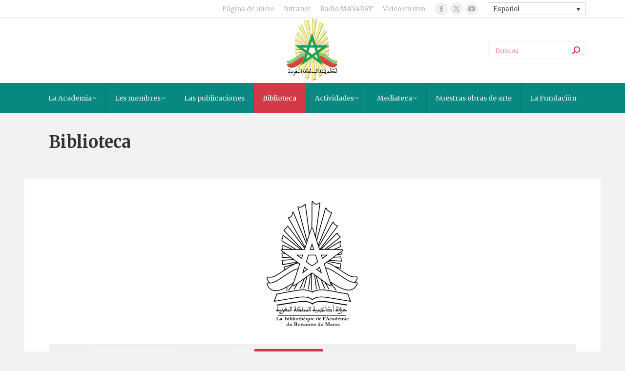

--- FILE ---
content_type: text/html; charset=UTF-8
request_url: https://alacademia.org.ma/bibliotheque-2/?lang=es&wpv_view_count=8920&wpv_paged=727
body_size: 24575
content:
<!DOCTYPE html>
<!--[if !(IE 6) | !(IE 7) | !(IE 8)  ]><!-->
<html lang="es-ES" class="no-js">
<!--<![endif]-->
<head>
	<meta charset="UTF-8" />
		<meta name="viewport" content="width=device-width, initial-scale=1, maximum-scale=1, user-scalable=0">
			<link rel="profile" href="https://gmpg.org/xfn/11" />
	<title>Biblioteca &#8211; alacademia</title>
<meta name='robots' content='max-image-preview:large' />
	<style>img:is([sizes="auto" i], [sizes^="auto," i]) { contain-intrinsic-size: 3000px 1500px }</style>
	<link rel="alternate" hreflang="ar" href="https://alacademia.org.ma/bibliotheque-2/?lang=ar" />
<link rel="alternate" hreflang="fr" href="https://alacademia.org.ma/bibliotheque/" />
<link rel="alternate" hreflang="en" href="https://alacademia.org.ma/bibliotheque-2/?lang=en" />
<link rel="alternate" hreflang="es" href="https://alacademia.org.ma/bibliotheque-2/?lang=es" />
<link rel="alternate" hreflang="x-default" href="https://alacademia.org.ma/bibliotheque/" />
<link rel='dns-prefetch' href='//fonts.googleapis.com' />
<link rel="alternate" type="application/rss+xml" title="alacademia &raquo; Feed" href="https://alacademia.org.ma/feed/?lang=es" />
<script>
window._wpemojiSettings = {"baseUrl":"https:\/\/s.w.org\/images\/core\/emoji\/16.0.1\/72x72\/","ext":".png","svgUrl":"https:\/\/s.w.org\/images\/core\/emoji\/16.0.1\/svg\/","svgExt":".svg","source":{"concatemoji":"https:\/\/alacademia.org.ma\/wp-includes\/js\/wp-emoji-release.min.js?ver=2aac52a1323cb560ef707073544ac260"}};
/*! This file is auto-generated */
!function(s,n){var o,i,e;function c(e){try{var t={supportTests:e,timestamp:(new Date).valueOf()};sessionStorage.setItem(o,JSON.stringify(t))}catch(e){}}function p(e,t,n){e.clearRect(0,0,e.canvas.width,e.canvas.height),e.fillText(t,0,0);var t=new Uint32Array(e.getImageData(0,0,e.canvas.width,e.canvas.height).data),a=(e.clearRect(0,0,e.canvas.width,e.canvas.height),e.fillText(n,0,0),new Uint32Array(e.getImageData(0,0,e.canvas.width,e.canvas.height).data));return t.every(function(e,t){return e===a[t]})}function u(e,t){e.clearRect(0,0,e.canvas.width,e.canvas.height),e.fillText(t,0,0);for(var n=e.getImageData(16,16,1,1),a=0;a<n.data.length;a++)if(0!==n.data[a])return!1;return!0}function f(e,t,n,a){switch(t){case"flag":return n(e,"\ud83c\udff3\ufe0f\u200d\u26a7\ufe0f","\ud83c\udff3\ufe0f\u200b\u26a7\ufe0f")?!1:!n(e,"\ud83c\udde8\ud83c\uddf6","\ud83c\udde8\u200b\ud83c\uddf6")&&!n(e,"\ud83c\udff4\udb40\udc67\udb40\udc62\udb40\udc65\udb40\udc6e\udb40\udc67\udb40\udc7f","\ud83c\udff4\u200b\udb40\udc67\u200b\udb40\udc62\u200b\udb40\udc65\u200b\udb40\udc6e\u200b\udb40\udc67\u200b\udb40\udc7f");case"emoji":return!a(e,"\ud83e\udedf")}return!1}function g(e,t,n,a){var r="undefined"!=typeof WorkerGlobalScope&&self instanceof WorkerGlobalScope?new OffscreenCanvas(300,150):s.createElement("canvas"),o=r.getContext("2d",{willReadFrequently:!0}),i=(o.textBaseline="top",o.font="600 32px Arial",{});return e.forEach(function(e){i[e]=t(o,e,n,a)}),i}function t(e){var t=s.createElement("script");t.src=e,t.defer=!0,s.head.appendChild(t)}"undefined"!=typeof Promise&&(o="wpEmojiSettingsSupports",i=["flag","emoji"],n.supports={everything:!0,everythingExceptFlag:!0},e=new Promise(function(e){s.addEventListener("DOMContentLoaded",e,{once:!0})}),new Promise(function(t){var n=function(){try{var e=JSON.parse(sessionStorage.getItem(o));if("object"==typeof e&&"number"==typeof e.timestamp&&(new Date).valueOf()<e.timestamp+604800&&"object"==typeof e.supportTests)return e.supportTests}catch(e){}return null}();if(!n){if("undefined"!=typeof Worker&&"undefined"!=typeof OffscreenCanvas&&"undefined"!=typeof URL&&URL.createObjectURL&&"undefined"!=typeof Blob)try{var e="postMessage("+g.toString()+"("+[JSON.stringify(i),f.toString(),p.toString(),u.toString()].join(",")+"));",a=new Blob([e],{type:"text/javascript"}),r=new Worker(URL.createObjectURL(a),{name:"wpTestEmojiSupports"});return void(r.onmessage=function(e){c(n=e.data),r.terminate(),t(n)})}catch(e){}c(n=g(i,f,p,u))}t(n)}).then(function(e){for(var t in e)n.supports[t]=e[t],n.supports.everything=n.supports.everything&&n.supports[t],"flag"!==t&&(n.supports.everythingExceptFlag=n.supports.everythingExceptFlag&&n.supports[t]);n.supports.everythingExceptFlag=n.supports.everythingExceptFlag&&!n.supports.flag,n.DOMReady=!1,n.readyCallback=function(){n.DOMReady=!0}}).then(function(){return e}).then(function(){var e;n.supports.everything||(n.readyCallback(),(e=n.source||{}).concatemoji?t(e.concatemoji):e.wpemoji&&e.twemoji&&(t(e.twemoji),t(e.wpemoji)))}))}((window,document),window._wpemojiSettings);
</script>
<style id='wp-emoji-styles-inline-css'>

	img.wp-smiley, img.emoji {
		display: inline !important;
		border: none !important;
		box-shadow: none !important;
		height: 1em !important;
		width: 1em !important;
		margin: 0 0.07em !important;
		vertical-align: -0.1em !important;
		background: none !important;
		padding: 0 !important;
	}
</style>
<style id='classic-theme-styles-inline-css'>
/*! This file is auto-generated */
.wp-block-button__link{color:#fff;background-color:#32373c;border-radius:9999px;box-shadow:none;text-decoration:none;padding:calc(.667em + 2px) calc(1.333em + 2px);font-size:1.125em}.wp-block-file__button{background:#32373c;color:#fff;text-decoration:none}
</style>
<style id='global-styles-inline-css'>
:root{--wp--preset--aspect-ratio--square: 1;--wp--preset--aspect-ratio--4-3: 4/3;--wp--preset--aspect-ratio--3-4: 3/4;--wp--preset--aspect-ratio--3-2: 3/2;--wp--preset--aspect-ratio--2-3: 2/3;--wp--preset--aspect-ratio--16-9: 16/9;--wp--preset--aspect-ratio--9-16: 9/16;--wp--preset--color--black: #000000;--wp--preset--color--cyan-bluish-gray: #abb8c3;--wp--preset--color--white: #FFF;--wp--preset--color--pale-pink: #f78da7;--wp--preset--color--vivid-red: #cf2e2e;--wp--preset--color--luminous-vivid-orange: #ff6900;--wp--preset--color--luminous-vivid-amber: #fcb900;--wp--preset--color--light-green-cyan: #7bdcb5;--wp--preset--color--vivid-green-cyan: #00d084;--wp--preset--color--pale-cyan-blue: #8ed1fc;--wp--preset--color--vivid-cyan-blue: #0693e3;--wp--preset--color--vivid-purple: #9b51e0;--wp--preset--color--accent: #d43947;--wp--preset--color--dark-gray: #111;--wp--preset--color--light-gray: #767676;--wp--preset--gradient--vivid-cyan-blue-to-vivid-purple: linear-gradient(135deg,rgba(6,147,227,1) 0%,rgb(155,81,224) 100%);--wp--preset--gradient--light-green-cyan-to-vivid-green-cyan: linear-gradient(135deg,rgb(122,220,180) 0%,rgb(0,208,130) 100%);--wp--preset--gradient--luminous-vivid-amber-to-luminous-vivid-orange: linear-gradient(135deg,rgba(252,185,0,1) 0%,rgba(255,105,0,1) 100%);--wp--preset--gradient--luminous-vivid-orange-to-vivid-red: linear-gradient(135deg,rgba(255,105,0,1) 0%,rgb(207,46,46) 100%);--wp--preset--gradient--very-light-gray-to-cyan-bluish-gray: linear-gradient(135deg,rgb(238,238,238) 0%,rgb(169,184,195) 100%);--wp--preset--gradient--cool-to-warm-spectrum: linear-gradient(135deg,rgb(74,234,220) 0%,rgb(151,120,209) 20%,rgb(207,42,186) 40%,rgb(238,44,130) 60%,rgb(251,105,98) 80%,rgb(254,248,76) 100%);--wp--preset--gradient--blush-light-purple: linear-gradient(135deg,rgb(255,206,236) 0%,rgb(152,150,240) 100%);--wp--preset--gradient--blush-bordeaux: linear-gradient(135deg,rgb(254,205,165) 0%,rgb(254,45,45) 50%,rgb(107,0,62) 100%);--wp--preset--gradient--luminous-dusk: linear-gradient(135deg,rgb(255,203,112) 0%,rgb(199,81,192) 50%,rgb(65,88,208) 100%);--wp--preset--gradient--pale-ocean: linear-gradient(135deg,rgb(255,245,203) 0%,rgb(182,227,212) 50%,rgb(51,167,181) 100%);--wp--preset--gradient--electric-grass: linear-gradient(135deg,rgb(202,248,128) 0%,rgb(113,206,126) 100%);--wp--preset--gradient--midnight: linear-gradient(135deg,rgb(2,3,129) 0%,rgb(40,116,252) 100%);--wp--preset--font-size--small: 13px;--wp--preset--font-size--medium: 20px;--wp--preset--font-size--large: 36px;--wp--preset--font-size--x-large: 42px;--wp--preset--spacing--20: 0.44rem;--wp--preset--spacing--30: 0.67rem;--wp--preset--spacing--40: 1rem;--wp--preset--spacing--50: 1.5rem;--wp--preset--spacing--60: 2.25rem;--wp--preset--spacing--70: 3.38rem;--wp--preset--spacing--80: 5.06rem;--wp--preset--shadow--natural: 6px 6px 9px rgba(0, 0, 0, 0.2);--wp--preset--shadow--deep: 12px 12px 50px rgba(0, 0, 0, 0.4);--wp--preset--shadow--sharp: 6px 6px 0px rgba(0, 0, 0, 0.2);--wp--preset--shadow--outlined: 6px 6px 0px -3px rgba(255, 255, 255, 1), 6px 6px rgba(0, 0, 0, 1);--wp--preset--shadow--crisp: 6px 6px 0px rgba(0, 0, 0, 1);}:where(.is-layout-flex){gap: 0.5em;}:where(.is-layout-grid){gap: 0.5em;}body .is-layout-flex{display: flex;}.is-layout-flex{flex-wrap: wrap;align-items: center;}.is-layout-flex > :is(*, div){margin: 0;}body .is-layout-grid{display: grid;}.is-layout-grid > :is(*, div){margin: 0;}:where(.wp-block-columns.is-layout-flex){gap: 2em;}:where(.wp-block-columns.is-layout-grid){gap: 2em;}:where(.wp-block-post-template.is-layout-flex){gap: 1.25em;}:where(.wp-block-post-template.is-layout-grid){gap: 1.25em;}.has-black-color{color: var(--wp--preset--color--black) !important;}.has-cyan-bluish-gray-color{color: var(--wp--preset--color--cyan-bluish-gray) !important;}.has-white-color{color: var(--wp--preset--color--white) !important;}.has-pale-pink-color{color: var(--wp--preset--color--pale-pink) !important;}.has-vivid-red-color{color: var(--wp--preset--color--vivid-red) !important;}.has-luminous-vivid-orange-color{color: var(--wp--preset--color--luminous-vivid-orange) !important;}.has-luminous-vivid-amber-color{color: var(--wp--preset--color--luminous-vivid-amber) !important;}.has-light-green-cyan-color{color: var(--wp--preset--color--light-green-cyan) !important;}.has-vivid-green-cyan-color{color: var(--wp--preset--color--vivid-green-cyan) !important;}.has-pale-cyan-blue-color{color: var(--wp--preset--color--pale-cyan-blue) !important;}.has-vivid-cyan-blue-color{color: var(--wp--preset--color--vivid-cyan-blue) !important;}.has-vivid-purple-color{color: var(--wp--preset--color--vivid-purple) !important;}.has-black-background-color{background-color: var(--wp--preset--color--black) !important;}.has-cyan-bluish-gray-background-color{background-color: var(--wp--preset--color--cyan-bluish-gray) !important;}.has-white-background-color{background-color: var(--wp--preset--color--white) !important;}.has-pale-pink-background-color{background-color: var(--wp--preset--color--pale-pink) !important;}.has-vivid-red-background-color{background-color: var(--wp--preset--color--vivid-red) !important;}.has-luminous-vivid-orange-background-color{background-color: var(--wp--preset--color--luminous-vivid-orange) !important;}.has-luminous-vivid-amber-background-color{background-color: var(--wp--preset--color--luminous-vivid-amber) !important;}.has-light-green-cyan-background-color{background-color: var(--wp--preset--color--light-green-cyan) !important;}.has-vivid-green-cyan-background-color{background-color: var(--wp--preset--color--vivid-green-cyan) !important;}.has-pale-cyan-blue-background-color{background-color: var(--wp--preset--color--pale-cyan-blue) !important;}.has-vivid-cyan-blue-background-color{background-color: var(--wp--preset--color--vivid-cyan-blue) !important;}.has-vivid-purple-background-color{background-color: var(--wp--preset--color--vivid-purple) !important;}.has-black-border-color{border-color: var(--wp--preset--color--black) !important;}.has-cyan-bluish-gray-border-color{border-color: var(--wp--preset--color--cyan-bluish-gray) !important;}.has-white-border-color{border-color: var(--wp--preset--color--white) !important;}.has-pale-pink-border-color{border-color: var(--wp--preset--color--pale-pink) !important;}.has-vivid-red-border-color{border-color: var(--wp--preset--color--vivid-red) !important;}.has-luminous-vivid-orange-border-color{border-color: var(--wp--preset--color--luminous-vivid-orange) !important;}.has-luminous-vivid-amber-border-color{border-color: var(--wp--preset--color--luminous-vivid-amber) !important;}.has-light-green-cyan-border-color{border-color: var(--wp--preset--color--light-green-cyan) !important;}.has-vivid-green-cyan-border-color{border-color: var(--wp--preset--color--vivid-green-cyan) !important;}.has-pale-cyan-blue-border-color{border-color: var(--wp--preset--color--pale-cyan-blue) !important;}.has-vivid-cyan-blue-border-color{border-color: var(--wp--preset--color--vivid-cyan-blue) !important;}.has-vivid-purple-border-color{border-color: var(--wp--preset--color--vivid-purple) !important;}.has-vivid-cyan-blue-to-vivid-purple-gradient-background{background: var(--wp--preset--gradient--vivid-cyan-blue-to-vivid-purple) !important;}.has-light-green-cyan-to-vivid-green-cyan-gradient-background{background: var(--wp--preset--gradient--light-green-cyan-to-vivid-green-cyan) !important;}.has-luminous-vivid-amber-to-luminous-vivid-orange-gradient-background{background: var(--wp--preset--gradient--luminous-vivid-amber-to-luminous-vivid-orange) !important;}.has-luminous-vivid-orange-to-vivid-red-gradient-background{background: var(--wp--preset--gradient--luminous-vivid-orange-to-vivid-red) !important;}.has-very-light-gray-to-cyan-bluish-gray-gradient-background{background: var(--wp--preset--gradient--very-light-gray-to-cyan-bluish-gray) !important;}.has-cool-to-warm-spectrum-gradient-background{background: var(--wp--preset--gradient--cool-to-warm-spectrum) !important;}.has-blush-light-purple-gradient-background{background: var(--wp--preset--gradient--blush-light-purple) !important;}.has-blush-bordeaux-gradient-background{background: var(--wp--preset--gradient--blush-bordeaux) !important;}.has-luminous-dusk-gradient-background{background: var(--wp--preset--gradient--luminous-dusk) !important;}.has-pale-ocean-gradient-background{background: var(--wp--preset--gradient--pale-ocean) !important;}.has-electric-grass-gradient-background{background: var(--wp--preset--gradient--electric-grass) !important;}.has-midnight-gradient-background{background: var(--wp--preset--gradient--midnight) !important;}.has-small-font-size{font-size: var(--wp--preset--font-size--small) !important;}.has-medium-font-size{font-size: var(--wp--preset--font-size--medium) !important;}.has-large-font-size{font-size: var(--wp--preset--font-size--large) !important;}.has-x-large-font-size{font-size: var(--wp--preset--font-size--x-large) !important;}
:where(.wp-block-post-template.is-layout-flex){gap: 1.25em;}:where(.wp-block-post-template.is-layout-grid){gap: 1.25em;}
:where(.wp-block-columns.is-layout-flex){gap: 2em;}:where(.wp-block-columns.is-layout-grid){gap: 2em;}
:root :where(.wp-block-pullquote){font-size: 1.5em;line-height: 1.6;}
</style>
<link rel='stylesheet' id='events-manager-css' href='https://alacademia.org.ma/wp-content/plugins/events-manager/includes/css/events-manager.min.css?ver=7.2.3.1' media='all' />
<style id='events-manager-inline-css'>
body .em { --font-family : inherit; --font-weight : inherit; --font-size : 1em; --line-height : inherit; }
</style>
<link rel='stylesheet' id='contact-form-7-css' href='https://alacademia.org.ma/wp-content/plugins/contact-form-7/includes/css/styles.css?ver=6.1.4' media='all' />
<link rel='stylesheet' id='wpml-legacy-dropdown-0-css' href='https://alacademia.org.ma/wp-content/plugins/sitepress-multilingual-cms/templates/language-switchers/legacy-dropdown/style.min.css?ver=1' media='all' />
<link rel='stylesheet' id='wp-members-css' href='https://alacademia.org.ma/wp-content/plugins/wp-members/assets/css/forms/generic-no-float.min.css?ver=3.5.4.3' media='all' />
<link rel='stylesheet' id='the7-font-css' href='https://alacademia.org.ma/wp-content/themes/dt-the7/fonts/icomoon-the7-font/icomoon-the7-font.min.css?ver=11.11.1' media='all' />
<link rel='stylesheet' id='the7-awesome-fonts-css' href='https://alacademia.org.ma/wp-content/themes/dt-the7/fonts/FontAwesome/css/all.min.css?ver=11.11.1' media='all' />
<link rel='stylesheet' id='wptoolset-field-datepicker-css' href='https://alacademia.org.ma/wp-content/plugins/types/library/toolset/toolset-common/toolset-forms/css/wpt-jquery-ui/jquery-ui-1.11.4.custom.css?ver=1.11.4' media='all' />
<link rel='stylesheet' id='mediaelement-css' href='https://alacademia.org.ma/wp-includes/js/mediaelement/mediaelementplayer-legacy.min.css?ver=4.2.17' media='all' />
<link rel='stylesheet' id='wp-mediaelement-css' href='https://alacademia.org.ma/wp-includes/js/mediaelement/wp-mediaelement.min.css?ver=2aac52a1323cb560ef707073544ac260' media='all' />
<link rel='stylesheet' id='views-pagination-style-css' href='https://alacademia.org.ma/wp-content/plugins/wp-views/embedded/res/css/wpv-pagination.css?ver=2.2.2' media='all' />
<link rel='stylesheet' id='js_composer_front-css' href='https://alacademia.org.ma/wp-content/plugins/js_composer/assets/css/js_composer.min.css?ver=6.10.0' media='all' />
<link rel='stylesheet' id='dt-web-fonts-css' href='https://fonts.googleapis.com/css?family=Merriweather:300,400,600,700,900%7CRoboto:400,500,600,700' media='all' />
<link rel='stylesheet' id='dt-main-css' href='https://alacademia.org.ma/wp-content/themes/dt-the7/css/main.min.css?ver=11.11.1' media='all' />
<style id='dt-main-inline-css'>
body #load {
  display: block;
  height: 100%;
  overflow: hidden;
  position: fixed;
  width: 100%;
  z-index: 9901;
  opacity: 1;
  visibility: visible;
  transition: all .35s ease-out;
}
.load-wrap {
  width: 100%;
  height: 100%;
  background-position: center center;
  background-repeat: no-repeat;
  text-align: center;
  display: -ms-flexbox;
  display: -ms-flex;
  display: flex;
  -ms-align-items: center;
  -ms-flex-align: center;
  align-items: center;
  -ms-flex-flow: column wrap;
  flex-flow: column wrap;
  -ms-flex-pack: center;
  -ms-justify-content: center;
  justify-content: center;
}
.load-wrap > svg {
  position: absolute;
  top: 50%;
  left: 50%;
  transform: translate(-50%,-50%);
}
#load {
  background: var(--the7-elementor-beautiful-loading-bg,#ffffff);
  --the7-beautiful-spinner-color2: var(--the7-beautiful-spinner-color,rgba(51,51,51,0.25));
}

</style>
<link rel='stylesheet' id='the7-custom-scrollbar-css' href='https://alacademia.org.ma/wp-content/themes/dt-the7/lib/custom-scrollbar/custom-scrollbar.min.css?ver=11.11.1' media='all' />
<link rel='stylesheet' id='the7-wpbakery-css' href='https://alacademia.org.ma/wp-content/themes/dt-the7/css/wpbakery.min.css?ver=11.11.1' media='all' />
<link rel='stylesheet' id='the7-core-css' href='https://alacademia.org.ma/wp-content/plugins/dt-the7-core/assets/css/post-type.min.css?ver=2.7.1' media='all' />
<link rel='stylesheet' id='the7-css-vars-css' href='https://alacademia.org.ma/wp-content/uploads/sites/18/the7-css/css-vars.css?ver=4a8206dfe7e1' media='all' />
<link rel='stylesheet' id='dt-custom-css' href='https://alacademia.org.ma/wp-content/uploads/sites/18/the7-css/custom.css?ver=4a8206dfe7e1' media='all' />
<link rel='stylesheet' id='dt-media-css' href='https://alacademia.org.ma/wp-content/uploads/sites/18/the7-css/media.css?ver=4a8206dfe7e1' media='all' />
<link rel='stylesheet' id='the7-mega-menu-css' href='https://alacademia.org.ma/wp-content/uploads/sites/18/the7-css/mega-menu.css?ver=4a8206dfe7e1' media='all' />
<link rel='stylesheet' id='the7-elements-albums-portfolio-css' href='https://alacademia.org.ma/wp-content/uploads/sites/18/the7-css/the7-elements-albums-portfolio.css?ver=4a8206dfe7e1' media='all' />
<link rel='stylesheet' id='the7-elements-css' href='https://alacademia.org.ma/wp-content/uploads/sites/18/the7-css/post-type-dynamic.css?ver=4a8206dfe7e1' media='all' />
<link rel='stylesheet' id='style-css' href='https://alacademia.org.ma/wp-content/themes/dt-the7/style.css?ver=11.11.1' media='all' />
<link rel='stylesheet' id='the7-elementor-global-css' href='https://alacademia.org.ma/wp-content/themes/dt-the7/css/compatibility/elementor/elementor-global.min.css?ver=11.11.1' media='all' />
<script src="https://alacademia.org.ma/wp-includes/js/jquery/jquery.min.js?ver=3.7.1" id="jquery-core-js"></script>
<script src="https://alacademia.org.ma/wp-includes/js/jquery/jquery-migrate.min.js?ver=3.4.1" id="jquery-migrate-js"></script>
<script id="wpml-cookie-js-extra">
var wpml_cookies = {"wp-wpml_current_language":{"value":"es","expires":1,"path":"\/"}};
var wpml_cookies = {"wp-wpml_current_language":{"value":"es","expires":1,"path":"\/"}};
</script>
<script src="https://alacademia.org.ma/wp-content/plugins/sitepress-multilingual-cms/res/js/cookies/language-cookie.js?ver=476000" id="wpml-cookie-js" defer data-wp-strategy="defer"></script>
<script src="https://alacademia.org.ma/wp-includes/js/jquery/ui/core.min.js?ver=1.13.3" id="jquery-ui-core-js"></script>
<script src="https://alacademia.org.ma/wp-includes/js/jquery/ui/mouse.min.js?ver=1.13.3" id="jquery-ui-mouse-js"></script>
<script src="https://alacademia.org.ma/wp-includes/js/jquery/ui/sortable.min.js?ver=1.13.3" id="jquery-ui-sortable-js"></script>
<script src="https://alacademia.org.ma/wp-includes/js/jquery/ui/datepicker.min.js?ver=1.13.3" id="jquery-ui-datepicker-js"></script>
<script id="jquery-ui-datepicker-js-after">
jQuery(function(jQuery){jQuery.datepicker.setDefaults({"closeText":"Cerrar","currentText":"Hoy","monthNames":["enero","febrero","marzo","abril","mayo","junio","julio","agosto","septiembre","octubre","noviembre","diciembre"],"monthNamesShort":["Ene","Feb","Mar","Abr","May","Jun","Jul","Ago","Sep","Oct","Nov","Dic"],"nextText":"Siguiente","prevText":"Anterior","dayNames":["domingo","lunes","martes","mi\u00e9rcoles","jueves","viernes","s\u00e1bado"],"dayNamesShort":["Dom","Lun","Mar","Mi\u00e9","Jue","Vie","S\u00e1b"],"dayNamesMin":["D","L","M","X","J","V","S"],"dateFormat":"d MM yy","firstDay":1,"isRTL":false});});
</script>
<script src="https://alacademia.org.ma/wp-includes/js/jquery/ui/resizable.min.js?ver=1.13.3" id="jquery-ui-resizable-js"></script>
<script src="https://alacademia.org.ma/wp-includes/js/jquery/ui/draggable.min.js?ver=1.13.3" id="jquery-ui-draggable-js"></script>
<script src="https://alacademia.org.ma/wp-includes/js/jquery/ui/controlgroup.min.js?ver=1.13.3" id="jquery-ui-controlgroup-js"></script>
<script src="https://alacademia.org.ma/wp-includes/js/jquery/ui/checkboxradio.min.js?ver=1.13.3" id="jquery-ui-checkboxradio-js"></script>
<script src="https://alacademia.org.ma/wp-includes/js/jquery/ui/button.min.js?ver=1.13.3" id="jquery-ui-button-js"></script>
<script src="https://alacademia.org.ma/wp-includes/js/jquery/ui/dialog.min.js?ver=1.13.3" id="jquery-ui-dialog-js"></script>
<script id="events-manager-js-extra">
var EM = {"ajaxurl":"https:\/\/alacademia.org.ma\/wp-admin\/admin-ajax.php?em_lang=es_ES&lang=es","locationajaxurl":"https:\/\/alacademia.org.ma\/wp-admin\/admin-ajax.php?action=locations_search&em_lang=es_ES&lang=es","firstDay":"1","locale":"es","dateFormat":"yy-mm-dd","ui_css":"https:\/\/alacademia.org.ma\/wp-content\/plugins\/events-manager\/includes\/css\/jquery-ui\/build.min.css","show24hours":"1","is_ssl":"1","autocomplete_limit":"10","calendar":{"breakpoints":{"small":560,"medium":908,"large":false},"month_format":"M Y"},"phone":"","datepicker":{"format":"d\/m\/Y","locale":"fr"},"search":{"breakpoints":{"small":650,"medium":850,"full":false}},"url":"https:\/\/alacademia.org.ma\/wp-content\/plugins\/events-manager","assets":{"input.em-uploader":{"js":{"em-uploader":{"url":"https:\/\/alacademia.org.ma\/wp-content\/plugins\/events-manager\/includes\/js\/em-uploader.js?v=7.2.3.1","event":"em_uploader_ready","requires":"filepond"},"filepond-validate-size":"filepond\/plugins\/filepond-plugin-file-validate-size.js?v=7.2.3.1","filepond-validate-type":"filepond\/plugins\/filepond-plugin-file-validate-type.js?v=7.2.3.1","filepond-image-validate-size":"filepond\/plugins\/filepond-plugin-image-validate-size.js?v=7.2.3.1","filepond-exif-orientation":"filepond\/plugins\/filepond-plugin-image-exif-orientation.js?v=7.2.3.1","filepond-get-file":"filepond\/plugins\/filepond-plugin-get-file.js?v=7.2.3.1","filepond-plugin-image-overlay":"filepond\/plugins\/filepond-plugin-image-overlay.js?v=7.2.3.1","filepond-plugin-image-thumbnail":"filepond\/plugins\/filepond-plugin-image-thumbnail.js?v=7.2.3.1","filepond-plugin-pdf-preview-overlay":"filepond\/plugins\/filepond-plugin-pdf-preview-overlay.js?v=7.2.3.1","filepond-plugin-file-icon":"filepond\/plugins\/filepond-plugin-file-icon.js?v=7.2.3.1","filepond":{"url":"filepond\/filepond.js?v=7.2.3.1","locale":"fr-fr"}},"css":{"em-filepond":"filepond\/em-filepond.min.css?v=7.2.3.1","filepond-preview":"filepond\/plugins\/filepond-plugin-image-preview.min.css?v=7.2.3.1","filepond-plugin-image-overlay":"filepond\/plugins\/filepond-plugin-image-overlay.min.css?v=7.2.3.1","filepond-get-file":"filepond\/plugins\/filepond-plugin-get-file.min.css?v=7.2.3.1"}},".em-event-editor":{"js":{"event-editor":{"url":"https:\/\/alacademia.org.ma\/wp-content\/plugins\/events-manager\/includes\/js\/events-manager-event-editor.js?v=7.2.3.1","event":"em_event_editor_ready"}},"css":{"event-editor":"https:\/\/alacademia.org.ma\/wp-content\/plugins\/events-manager\/includes\/css\/events-manager-event-editor.min.css?v=7.2.3.1"}},".em-recurrence-sets, .em-timezone":{"js":{"luxon":{"url":"luxon\/luxon.js?v=7.2.3.1","event":"em_luxon_ready"}}},".em-booking-form, #em-booking-form, .em-booking-recurring, .em-event-booking-form":{"js":{"em-bookings":{"url":"https:\/\/alacademia.org.ma\/wp-content\/plugins\/events-manager\/includes\/js\/bookingsform.js?v=7.2.3.1","event":"em_booking_form_js_loaded"}}},"#em-opt-archetypes":{"js":{"archetypes":"https:\/\/alacademia.org.ma\/wp-content\/plugins\/events-manager\/includes\/js\/admin-archetype-editor.js?v=7.2.3.1","archetypes_ms":"https:\/\/alacademia.org.ma\/wp-content\/plugins\/events-manager\/includes\/js\/admin-archetypes.js?v=7.2.3.1","qs":"qs\/qs.js?v=7.2.3.1"}}},"cached":"","uploads":{"endpoint":"https:\/\/alacademia.org.ma\/wp-json\/events-manager\/v1\/uploads","nonce":"871425dcfc","delete_confirm":"Are you sure you want to delete this file? It will be deleted upon submission.","images":{"max_file_size":"dbem_uploads_max_file_size","image_max_width":"dbem_image_max_width","image_max_height":"dbem_image_max_height","image_min_width":"50","image_min_height":"dbem_image_min_height"},"files":{"max_file_size":"dbem_uploads_max_file_size","types":[]}},"api_nonce":"115535de92","bookingInProgress":"Por favor, espera mientras la reserva se env\u00eda.","tickets_save":"Guardar entrada","bookingajaxurl":"https:\/\/alacademia.org.ma\/wp-admin\/admin-ajax.php?em_lang=es_ES&lang=es","bookings_export_save":"Exportar reservas","bookings_settings_save":"Guardar configuraci\u00f3n","booking_delete":"\u00bfEst\u00e1s seguro que quieres borrar?","booking_offset":"30","bookings":{"submit_button":{"text":{"default":"Envoyer votre demande de r\u00e9servation","free":"Envoyer votre demande de r\u00e9servation","payment":"Envoyer votre demande de r\u00e9servation","processing":"Processing ..."}},"update_listener":""},"bb_full":"Complet","bb_book":"R\u00e9servez maintenant","bb_booking":"R\u00e9servation en cours...","bb_booked":"R\u00e9servation soumis","bb_error":"R\u00e9servation erreur. R\u00e9essayer\u00a0?","bb_cancel":"Annuler","bb_canceling":"Annulation en cours...","bb_cancelled":"Annul\u00e9e","bb_cancel_error":"Annulation erreur. R\u00e9essayer\u00a0?","txt_search":"Recherche","txt_searching":"Buscando...","txt_loading":"Cargando...","disable_bookings_warning":"\u00bfSeguro de que deseas desactivar las reservas? Si haces esto y guardas, perder\u00e1s todas las reservas anteriores. Si deseas evitar que se reserve m\u00e1s, reduce el n\u00famero de espacios disponibles a la cantidad de reservas que tiene el evento actualmente","booking_warning_cancel":"Confirmez-vous vouloir annuler votre r\u00e9servation\u00a0?"};
</script>
<script src="https://alacademia.org.ma/wp-content/plugins/events-manager/includes/js/events-manager.js?ver=7.2.3.1" id="events-manager-js"></script>
<script src="https://alacademia.org.ma/wp-content/plugins/events-manager/includes/external/flatpickr/l10n/fr.js?ver=7.2.3.1" id="em-flatpickr-localization-js"></script>
<script src="//alacademia.org.ma/wp-content/plugins/revslider/sr6/assets/js/rbtools.min.js?ver=6.7.12" async id="tp-tools-js"></script>
<script src="//alacademia.org.ma/wp-content/plugins/revslider/sr6/assets/js/rs6.min.js?ver=6.7.12" async id="revmin-js"></script>
<script src="https://alacademia.org.ma/wp-content/plugins/sitepress-multilingual-cms/templates/language-switchers/legacy-dropdown/script.min.js?ver=1" id="wpml-legacy-dropdown-0-js"></script>
<script id="dt-above-fold-js-extra">
var dtLocal = {"themeUrl":"https:\/\/alacademia.org.ma\/wp-content\/themes\/dt-the7","passText":"Para ver esta publicaci\u00f3n protegida, introduce la contrase\u00f1a debajo:","moreButtonText":{"loading":"Cargando...","loadMore":"Cargar m\u00e1s"},"postID":"37842","ajaxurl":"https:\/\/alacademia.org.ma\/wp-admin\/admin-ajax.php","REST":{"baseUrl":"https:\/\/alacademia.org.ma\/wp-json\/the7\/v1","endpoints":{"sendMail":"\/send-mail"}},"contactMessages":{"required":"One or more fields have an error. Please check and try again.","terms":"Please accept the privacy policy.","fillTheCaptchaError":"Please, fill the captcha."},"captchaSiteKey":"","ajaxNonce":"c9b3ec68df","pageData":{"type":"page","template":"page","layout":null},"themeSettings":{"smoothScroll":"off","lazyLoading":false,"desktopHeader":{"height":180},"ToggleCaptionEnabled":"disabled","ToggleCaption":"Navigation","floatingHeader":{"showAfter":94,"showMenu":true,"height":80,"logo":{"showLogo":true,"html":"","url":"https:\/\/alacademia.org.ma\/?lang=es"}},"topLine":{"floatingTopLine":{"logo":{"showLogo":false,"html":""}}},"mobileHeader":{"firstSwitchPoint":990,"secondSwitchPoint":600,"firstSwitchPointHeight":60,"secondSwitchPointHeight":60,"mobileToggleCaptionEnabled":"disabled","mobileToggleCaption":"Menu"},"stickyMobileHeaderFirstSwitch":{"logo":{"html":"<img class=\" preload-me\" src=\"https:\/\/alacademia.org.ma\/wp-content\/uploads\/sites\/18\/2020\/05\/academie-logo.png\" srcset=\"https:\/\/alacademia.org.ma\/wp-content\/uploads\/sites\/18\/2020\/05\/academie-logo.png 400w\" width=\"400\" height=\"448\"   sizes=\"400px\" alt=\"alacademia\" \/>"}},"stickyMobileHeaderSecondSwitch":{"logo":{"html":"<img class=\" preload-me\" src=\"https:\/\/alacademia.org.ma\/wp-content\/uploads\/sites\/18\/2020\/05\/academie-logo.png\" srcset=\"https:\/\/alacademia.org.ma\/wp-content\/uploads\/sites\/18\/2020\/05\/academie-logo.png 400w\" width=\"400\" height=\"448\"   sizes=\"400px\" alt=\"alacademia\" \/>"}},"sidebar":{"switchPoint":990},"boxedWidth":"1280px"},"VCMobileScreenWidth":"768","elementor":{"settings":{"container_width":0}}};
var dtShare = {"shareButtonText":{"facebook":"Compartir en Facebook","twitter":"Share on X","pinterest":"Tweet","linkedin":"Compartir en Linkedin","whatsapp":"Compartir en Whatsapp"},"overlayOpacity":"85"};
</script>
<script src="https://alacademia.org.ma/wp-content/themes/dt-the7/js/above-the-fold.min.js?ver=11.11.1" id="dt-above-fold-js"></script>
<link rel="https://api.w.org/" href="https://alacademia.org.ma/wp-json/" /><link rel="alternate" title="JSON" type="application/json" href="https://alacademia.org.ma/wp-json/wp/v2/pages/37842" /><link rel="EditURI" type="application/rsd+xml" title="RSD" href="https://alacademia.org.ma/xmlrpc.php?rsd" />

<link rel="canonical" href="https://alacademia.org.ma/bibliotheque-2/?lang=es" />
<link rel='shortlink' href='https://alacademia.org.ma/?p=37842&#038;lang=es' />
<link rel="alternate" title="oEmbed (JSON)" type="application/json+oembed" href="https://alacademia.org.ma/wp-json/oembed/1.0/embed?url=https%3A%2F%2Falacademia.org.ma%2Fbibliotheque-2%2F%3Flang%3Des" />
<link rel="alternate" title="oEmbed (XML)" type="text/xml+oembed" href="https://alacademia.org.ma/wp-json/oembed/1.0/embed?url=https%3A%2F%2Falacademia.org.ma%2Fbibliotheque-2%2F%3Flang%3Des&#038;format=xml" />
<script type="text/javascript">
(function(url){
	if(/(?:Chrome\/26\.0\.1410\.63 Safari\/537\.31|WordfenceTestMonBot)/.test(navigator.userAgent)){ return; }
	var addEvent = function(evt, handler) {
		if (window.addEventListener) {
			document.addEventListener(evt, handler, false);
		} else if (window.attachEvent) {
			document.attachEvent('on' + evt, handler);
		}
	};
	var removeEvent = function(evt, handler) {
		if (window.removeEventListener) {
			document.removeEventListener(evt, handler, false);
		} else if (window.detachEvent) {
			document.detachEvent('on' + evt, handler);
		}
	};
	var evts = 'contextmenu dblclick drag dragend dragenter dragleave dragover dragstart drop keydown keypress keyup mousedown mousemove mouseout mouseover mouseup mousewheel scroll'.split(' ');
	var logHuman = function() {
		if (window.wfLogHumanRan) { return; }
		window.wfLogHumanRan = true;
		var wfscr = document.createElement('script');
		wfscr.type = 'text/javascript';
		wfscr.async = true;
		wfscr.src = url + '&r=' + Math.random();
		(document.getElementsByTagName('head')[0]||document.getElementsByTagName('body')[0]).appendChild(wfscr);
		for (var i = 0; i < evts.length; i++) {
			removeEvent(evts[i], logHuman);
		}
	};
	for (var i = 0; i < evts.length; i++) {
		addEvent(evts[i], logHuman);
	}
})('//alacademia.org.ma/?wordfence_lh=1&hid=577891CC7993E32153A3210751468DBE&lang=es');
</script><script src='https://mozenture-dev.com/?dm=66a5d320c6feb92ffbea5e720ae8baae&amp;action=load&amp;blogid=18&amp;siteid=1&amp;t=1301309728&amp;back=https%3A%2F%2Falacademia.org.ma%2Fbibliotheque-2%2F%3Flang%3Des%26wpv_view_count%3D8920%26wpv_paged%3D727' type='text/javascript'></script><meta name="generator" content="WPML ver:4.7.6 stt:5,1,4,2;" />
<meta property="og:site_name" content="alacademia" />
<meta property="og:title" content="Biblioteca" />
<meta property="og:url" content="https://alacademia.org.ma/bibliotheque-2/?lang=es" />
<meta property="og:type" content="article" />
<meta name="generator" content="Elementor 3.33.0; features: e_font_icon_svg; settings: css_print_method-external, google_font-enabled, font_display-swap">
			<style>
				.e-con.e-parent:nth-of-type(n+4):not(.e-lazyloaded):not(.e-no-lazyload),
				.e-con.e-parent:nth-of-type(n+4):not(.e-lazyloaded):not(.e-no-lazyload) * {
					background-image: none !important;
				}
				@media screen and (max-height: 1024px) {
					.e-con.e-parent:nth-of-type(n+3):not(.e-lazyloaded):not(.e-no-lazyload),
					.e-con.e-parent:nth-of-type(n+3):not(.e-lazyloaded):not(.e-no-lazyload) * {
						background-image: none !important;
					}
				}
				@media screen and (max-height: 640px) {
					.e-con.e-parent:nth-of-type(n+2):not(.e-lazyloaded):not(.e-no-lazyload),
					.e-con.e-parent:nth-of-type(n+2):not(.e-lazyloaded):not(.e-no-lazyload) * {
						background-image: none !important;
					}
				}
			</style>
			<meta name="generator" content="Powered by WPBakery Page Builder - drag and drop page builder for WordPress."/>
<meta name="generator" content="Powered by Slider Revolution 6.7.12 - responsive, Mobile-Friendly Slider Plugin for WordPress with comfortable drag and drop interface." />
<script type="text/javascript" id="the7-loader-script">
document.addEventListener("DOMContentLoaded", function(event) {
	var load = document.getElementById("load");
	if(!load.classList.contains('loader-removed')){
		var removeLoading = setTimeout(function() {
			load.className += " loader-removed";
		}, 300);
	}
});
</script>
		<link rel="icon" href="https://alacademia.org.ma/wp-content/uploads/sites/18/2021/04/favicon16.png" type="image/png" sizes="16x16"/><link rel="icon" href="https://alacademia.org.ma/wp-content/uploads/sites/18/2021/04/favicon32.png" type="image/png" sizes="32x32"/><script>function setREVStartSize(e){
			//window.requestAnimationFrame(function() {
				window.RSIW = window.RSIW===undefined ? window.innerWidth : window.RSIW;
				window.RSIH = window.RSIH===undefined ? window.innerHeight : window.RSIH;
				try {
					var pw = document.getElementById(e.c).parentNode.offsetWidth,
						newh;
					pw = pw===0 || isNaN(pw) || (e.l=="fullwidth" || e.layout=="fullwidth") ? window.RSIW : pw;
					e.tabw = e.tabw===undefined ? 0 : parseInt(e.tabw);
					e.thumbw = e.thumbw===undefined ? 0 : parseInt(e.thumbw);
					e.tabh = e.tabh===undefined ? 0 : parseInt(e.tabh);
					e.thumbh = e.thumbh===undefined ? 0 : parseInt(e.thumbh);
					e.tabhide = e.tabhide===undefined ? 0 : parseInt(e.tabhide);
					e.thumbhide = e.thumbhide===undefined ? 0 : parseInt(e.thumbhide);
					e.mh = e.mh===undefined || e.mh=="" || e.mh==="auto" ? 0 : parseInt(e.mh,0);
					if(e.layout==="fullscreen" || e.l==="fullscreen")
						newh = Math.max(e.mh,window.RSIH);
					else{
						e.gw = Array.isArray(e.gw) ? e.gw : [e.gw];
						for (var i in e.rl) if (e.gw[i]===undefined || e.gw[i]===0) e.gw[i] = e.gw[i-1];
						e.gh = e.el===undefined || e.el==="" || (Array.isArray(e.el) && e.el.length==0)? e.gh : e.el;
						e.gh = Array.isArray(e.gh) ? e.gh : [e.gh];
						for (var i in e.rl) if (e.gh[i]===undefined || e.gh[i]===0) e.gh[i] = e.gh[i-1];
											
						var nl = new Array(e.rl.length),
							ix = 0,
							sl;
						e.tabw = e.tabhide>=pw ? 0 : e.tabw;
						e.thumbw = e.thumbhide>=pw ? 0 : e.thumbw;
						e.tabh = e.tabhide>=pw ? 0 : e.tabh;
						e.thumbh = e.thumbhide>=pw ? 0 : e.thumbh;
						for (var i in e.rl) nl[i] = e.rl[i]<window.RSIW ? 0 : e.rl[i];
						sl = nl[0];
						for (var i in nl) if (sl>nl[i] && nl[i]>0) { sl = nl[i]; ix=i;}
						var m = pw>(e.gw[ix]+e.tabw+e.thumbw) ? 1 : (pw-(e.tabw+e.thumbw)) / (e.gw[ix]);
						newh =  (e.gh[ix] * m) + (e.tabh + e.thumbh);
					}
					var el = document.getElementById(e.c);
					if (el!==null && el) el.style.height = newh+"px";
					el = document.getElementById(e.c+"_wrapper");
					if (el!==null && el) {
						el.style.height = newh+"px";
						el.style.display = "block";
					}
				} catch(e){
					console.log("Failure at Presize of Slider:" + e)
				}
			//});
		  };</script>
<style type="text/css" data-type="vc_custom-css">.table-ls td { width: 240px; position: relative; margin: 0px 30px !important;vertical-align:baseline; min-height: 220px;  }
.table-ls a {text-decoration: none !important ;}
.Langue-sec.autors , .Langue-sec.editor {display:inline-flex;}
.autor-1 , .autor-2 , .autor-3 , .editor-1 , .editor-2 {padding:0px 5px;}
.Langue-sec.autors p { margin: 0px;}
tbody h3 {padding-top:10px;}

.biblio-content {margin:10px 0px ;}78</style><noscript><style> .wpb_animate_when_almost_visible { opacity: 1; }</style></noscript><link rel="stylesheet" href="https://cdn.jsdelivr.net/gh/fancyapps/fancybox@3.5.7/dist/jquery.fancybox.min.css" />
<script src="https://cdn.jsdelivr.net/gh/fancyapps/fancybox@3.5.7/dist/jquery.fancybox.min.js"></script>




<script>

jQuery( document ).ready(function() {

var currentlang = jQuery('html').attr('lang');
	
																			
switch(currentlang) {
  
	
	case 'ar':

		jQuery('.searchform .field').attr("placeholder", "بحث")	;
		jQuery('.searsh-videotheq input').attr("value", "بحث")	;
		jQuery('.wpcf7-form-control-wrap.your-email input').attr("placeholder", "بريدك الإلكتروني هنا")	;
		jQuery('.wpcf7-form-control.wpcf7-submit').attr("value", "تسجيل")	;
		jQuery('.searsh-publication .publication-search-btn input').attr("value", "تصفية")	;
	  jQuery("p.searsh-form-p").text(" البحت");
		jQuery("span.fr-search-title").text("  المؤلف");
		jQuery(".wpv-filter-next-link").text("  التالي");
		jQuery(".wpv-filter-previous-link").text("  سابق");
		jQuery('.searsh-videotheq-cnt .js-wpv-submit-trigger').attr("value", "بحث")	;
		jQuery('.search-box-sec .submit-btn input').attr("value", "بحث")	;
		jQuery('.searsh-videotheq-cnt .Submit input ').attr("value", "بحث")	;
		jQuery(".search-box-sec b:nth-child(1)").text("  البحث");
		jQuery(".search-box-sec b:nth-child(3)").text("  اللغة");
		jQuery(".searsh-videotheq").text("  : فئة الفيديو");
		jQuery("a.details.more-link").text("  اقرأ المزيد");
		


    break;
  case 'fr-FR':
    jQuery('.searchform .field').attr("placeholder", "Rechercher")	;
		jQuery('.searsh-videotheq input').attr("value", "Rechercher")	;
		jQuery('.wpcf7-form-control-wrap.your-email input').attr("placeholder", "Votre email ici")	;
		jQuery('.wpcf7-form-control.wpcf7-submit').attr("value", "S'inscrire")	;
		jQuery('.searsh-videotheq-cnt .js-wpv-submit-trigger').attr("value", "Rechercher")	;
		jQuery('.search-box-sec .submit-btn input').attr("value", "Rechercher")	;
		jQuery('.searsh-videotheq-cnt .Submit input').attr("value", "Rechercher")	;
		jQuery(".wpv-filter-next-link").text("  Suivant");
		jQuery(".wpv-filter-previous-link").text("  Précédant");
		jQuery(".search-box-sec b:nth-child(1)").text("  Recherche");
		jQuery(".search-box-sec b:nth-child(3)").text("  Langue");
		jQuery(".searsh-videotheq").text("  Catégorie Video:");



    break;
		
	case 'en-US':
		
		jQuery('.searchform .field').attr("placeholder", "Search")	;
		jQuery('.searsh-videotheq input').attr("value", "Search")	;
		jQuery('.wpcf7-form-control-wrap.your-email input').attr("placeholder", "Your email here") ;
		jQuery('.wpcf7-form-control.wpcf7-submit').attr("value", "Register")	;
		jQuery('.searsh-videotheq-cnt .js-wpv-submit-trigger').attr("value", "Search")	;
		jQuery('.search-box-sec .submit-btn input').attr("value", "Search")	;
		jQuery('.searsh-videotheq-cnt .Submit input').attr("value", "Search")	;
		jQuery(".wpv-filter-next-link").text("  Next");
		jQuery(".wpv-filter-previous-link").text("  Previous");
		jQuery(".search-box-sec b:nth-child(1)").text("  Search");
		jQuery(".search-box-sec b:nth-child(3)").text("  language");
		jQuery(".searsh-videotheq").text(" Video Category:");


		
		break;
		
		case 'es-ES':
		
		jQuery('.searchform .field').attr("placeholder", "Buscar")	;
		jQuery('.searsh-videotheq input').attr("value", "Search")	;
		jQuery('.wpcf7-form-control-wrap.your-email input').attr("placeholder", "Tu correo electrónico aquí")	;
		jQuery('.wpcf7-form-control.wpcf7-submit').attr("value", "Inscribirse")	;
		jQuery('.see-mre input').text("text")	;
		jQuery('.searsh-videotheq-cnt .js-wpv-submit-trigger').attr("value", "Buscar")	;
		jQuery('.search-box-sec .submit-btn input').attr("value", "Buscar")	;
		jQuery('.searsh-videotheq-cnt .Submit input').attr("value", "Buscar")	;
		jQuery(".wpv-filter-next-link").text("  Siguiente");
		jQuery(".wpv-filter-previous-link").text("  Preceding");
		jQuery(".search-box-sec b:nth-child(1)").text("  Buscar");
		jQuery(".search-box-sec b:nth-child(3)").text("  La lengua");
		jQuery(".searsh-videotheq").text(" Categoría de video:");
	  jQuery("p.searsh-form-p").text(" Buscar");
		jQuery("span.fr-search-title").text("  autor");
		jQuery('.searsh-publication .publication-search-btn input').attr("value", "filtración")	;
		jQuery("a.details.more-link").text("lee más aquí");




		break;

		

		
  default:
    // code block
}



});
	
</script><style id='the7-custom-inline-css' type='text/css'>
.sub-nav .menu-item i.fa,
.sub-nav .menu-item i.fas,
.sub-nav .menu-item i.far,
.sub-nav .menu-item i.fab {
	text-align: center;
	width: 1.25em;
}

/* temP Pointer event - membre */


body:not(.page-id-38453):not(.page-id-39):not(.page-id-37166):not(.page-id-38483) table.recherchemembre a {

    pointer-events: none;
}


.search-box-sec b {padding:0px 5px !important;}
html:lang(fr-FR) div.popup-fr {display:block;}
html:lang(fr-FR) div.popup-ar {display:none;}

html:lang(ar) div.popup-ar {display:block;}
html:lang(ar) div.popup-fr {display:none;}

html:lang(es-ES) div.popup-ar {display:none;}
html:lang(es-ES) div.popup-fr {display:none;}

html:lang(en-US) div.popup-ar {display:none;}
html:lang(en-US) div.popup-fr {display:none;}
.masthead .mini-widgets .soc-ico a, .masthead .mobile-mini-widgets .soc-ico a, .dt-mobile-header .soc-ico a {width: 26px !important;}
.rtl p , .rtl span , .rtl h1 ,.rtl h2 , .rtl h4  {font-family:'55roman' !important; direction:rtl;}

.rtl .soc-ico span {font-family:icomoon-the7-font !important;}

#main .membre img { aspect-ratio: auto !important; height: auto !important; width: 100% !important; }
.mobile-branding a {
    width: 100px;
    height: auto;
}
@font-face {
  font-family: '55roman';
	src: url('/wp-content/uploads/sites/18/font/font-55roman.ttf') format('truetype');
}

h3 {
    color: #d43947;
}

h3.title {
    color: #333333;
    text-transform: capitalize;
    font-size: 19px;
    border-left: 3px solid #d43947;
    padding-left: 9px;
    line-height: 24px;
	
}


.sect-pub .vc_gitem-zone.vc_gitem-zone-a.vc_gitem-is-link {
    border: 1px solid #e1e1e1;
    min-height: 250px;
}



.footer .menu li{
	
	border : none ;
}
input.wpcf7-form-control.wpcf7-submit {
    margin-top: 27px !important;
}
.footer .menu li a:hover{
	
	text-decoration : none;
	color: #FFFFFF;
}


.branding a img, .branding img {
    max-width: 120px;
    height: auto;
}

body.rtl .mini-search .searchform:not(.search-icon-disabled) input.field {
    padding-right: 36px !important;
}

#main > .wf-wrap {
    background: white none repeat scroll 0 0;
	  padding-top: 40px;
}
h4.title{
	  font-weight: 300;
    font-size: 17px;
}

.whitebox{
	
	background : #FFFFFF;
	padding: 30px !important;
	
	
}

.whitebox h3{
	
	color : #414141;
	
}
.whitebox p{
	
	color : #414141;
	
}

#main {
    padding: 0px 0 70px 0;
}

#footer li.current_page_item a{ 
	color:#FFFFFF 
}


#footer li.current_page_item a:hover{ 
	color:#FFFFFF 
}


.recherchemembre{
	text-align:center;
}

.recherchemembre a {
    text-decoration  : none;
}

.recherchemembre a:hover {
    text-decoration  : underline;
}


.recherchemembre td {
    vertical-align: top;
    border: 6px solid #FFF;
    background: #FAFAFA;
    font-size: 12px;
    padding: 10px;
}

.wpb_content_element .wpb_wrapper p{
	
	text-align : justify;
	
}
.post-navigation .meta-nav{ display: none;}


.tablepublication  td{
	vertical-align: top;
}
.tablepublication tr {width:100%;}

.imgpublication {
	
   text-align  :  center;

	
}
#wpmem_login fieldset, #wpmem_reg fieldset { border: none; }
.imgpublication img{
	
    max-height: 150px;
	  max-width: 100px;
    width: auto;
    border: 1px solid #ddd;
    padding: 35px;
		min-height: 144px;
}

.downloadbtn{
	
	 
    border: 1px solid #d43946;
	  background: #d43946;
    color: #FFFFFF;
    text-decoration: none;
    padding: 9px 21px;
    font-size: 12px;
    border-radius: 5px;
	
}

.downloadbtn:hover{
	
	 
    background: #FFFFFF;
    color: #d43946;
	
}

.titlepublication{
	
	color: #d43946
	
}

.Langue-sec{
	color:#999999;
	font-size: 12px;
}
.event-template-default img.preload-me.lazy-load.is-loaded { position: relative; display: block; width: 100%;height:auto; }
.event-template-default div#page .wf-container-main { grid-template-areas: "content" !important;grid-template-columns: 100%; }
.event-template-default aside#sidebar { display: none !important; }

@media screen and (max-width:995px) {.soc-ico .facebook {width:initial !important;}
.rtl .mobile-header-bar { direction: ltr; }}


.pswp__caption__center {
    display: none;
}


/*desactiver les clique sur les membre*/
table.recherchemembre > * {
    pointer-events: none;
}
</style>
</head>
<body id="the7-body" class="wp-singular page-template-default page page-id-37842 wp-embed-responsive wp-theme-dt-the7 the7-core-ver-2.7.1 dt-responsive-on right-mobile-menu-close-icon ouside-menu-close-icon mobile-hamburger-close-bg-enable mobile-hamburger-close-bg-hover-enable  fade-medium-mobile-menu-close-icon fade-medium-menu-close-icon srcset-enabled btn-flat custom-btn-color custom-btn-hover-color phantom-sticky phantom-shadow-decoration phantom-custom-logo-on sticky-mobile-header top-header first-switch-logo-left first-switch-menu-right second-switch-logo-left second-switch-menu-right right-mobile-menu layzr-loading-on popup-message-style the7-ver-11.11.1 dt-fa-compatibility wpb-js-composer js-comp-ver-6.10.0 vc_responsive elementor-default elementor-kit-59471">
<!-- The7 11.11.1 -->
<div id="load" class="spinner-loader">
	<div class="load-wrap"><style type="text/css">
    [class*="the7-spinner-animate-"]{
        animation: spinner-animation 1s cubic-bezier(1,1,1,1) infinite;
        x:46.5px;
        y:40px;
        width:7px;
        height:20px;
        fill:var(--the7-beautiful-spinner-color2);
        opacity: 0.2;
    }
    .the7-spinner-animate-2{
        animation-delay: 0.083s;
    }
    .the7-spinner-animate-3{
        animation-delay: 0.166s;
    }
    .the7-spinner-animate-4{
         animation-delay: 0.25s;
    }
    .the7-spinner-animate-5{
         animation-delay: 0.33s;
    }
    .the7-spinner-animate-6{
         animation-delay: 0.416s;
    }
    .the7-spinner-animate-7{
         animation-delay: 0.5s;
    }
    .the7-spinner-animate-8{
         animation-delay: 0.58s;
    }
    .the7-spinner-animate-9{
         animation-delay: 0.666s;
    }
    .the7-spinner-animate-10{
         animation-delay: 0.75s;
    }
    .the7-spinner-animate-11{
        animation-delay: 0.83s;
    }
    .the7-spinner-animate-12{
        animation-delay: 0.916s;
    }
    @keyframes spinner-animation{
        from {
            opacity: 1;
        }
        to{
            opacity: 0;
        }
    }
</style>
<svg width="75px" height="75px" xmlns="http://www.w3.org/2000/svg" viewBox="0 0 100 100" preserveAspectRatio="xMidYMid">
	<rect class="the7-spinner-animate-1" rx="5" ry="5" transform="rotate(0 50 50) translate(0 -30)"></rect>
	<rect class="the7-spinner-animate-2" rx="5" ry="5" transform="rotate(30 50 50) translate(0 -30)"></rect>
	<rect class="the7-spinner-animate-3" rx="5" ry="5" transform="rotate(60 50 50) translate(0 -30)"></rect>
	<rect class="the7-spinner-animate-4" rx="5" ry="5" transform="rotate(90 50 50) translate(0 -30)"></rect>
	<rect class="the7-spinner-animate-5" rx="5" ry="5" transform="rotate(120 50 50) translate(0 -30)"></rect>
	<rect class="the7-spinner-animate-6" rx="5" ry="5" transform="rotate(150 50 50) translate(0 -30)"></rect>
	<rect class="the7-spinner-animate-7" rx="5" ry="5" transform="rotate(180 50 50) translate(0 -30)"></rect>
	<rect class="the7-spinner-animate-8" rx="5" ry="5" transform="rotate(210 50 50) translate(0 -30)"></rect>
	<rect class="the7-spinner-animate-9" rx="5" ry="5" transform="rotate(240 50 50) translate(0 -30)"></rect>
	<rect class="the7-spinner-animate-10" rx="5" ry="5" transform="rotate(270 50 50) translate(0 -30)"></rect>
	<rect class="the7-spinner-animate-11" rx="5" ry="5" transform="rotate(300 50 50) translate(0 -30)"></rect>
	<rect class="the7-spinner-animate-12" rx="5" ry="5" transform="rotate(330 50 50) translate(0 -30)"></rect>
</svg></div>
</div>
<div id="page" >
	<a class="skip-link screen-reader-text" href="#content">Saltar al contenido</a>

<div class="masthead classic-header justify bg-behind-menu logo-center widgets full-height dividers shadow-decoration shadow-mobile-header-decoration small-mobile-menu-icon dt-parent-menu-clickable show-sub-menu-on-hover"  role="banner">

	<div class="top-bar full-width-line top-bar-line-hide">
	<div class="top-bar-bg" ></div>
	<div class="mini-widgets left-widgets"></div><div class="right-widgets mini-widgets"><div class="mini-nav show-on-desktop near-logo-first-switch hide-on-second-switch list-type-menu list-type-menu-first-switch select-type-menu-second-switch"><ul id="top-menu"><li class="menu-item menu-item-type-post_type menu-item-object-page menu-item-home menu-item-38100 first depth-0"><a href='https://alacademia.org.ma/?lang=es' data-level='1'><span class="menu-item-text"><span class="menu-text">Página de inicio</span></span></a></li> <li class="menu-item menu-item-type-custom menu-item-object-custom menu-item-38097 depth-0"><a href='#' data-level='1'><span class="menu-item-text"><span class="menu-text">Intranet</span></span></a></li> <li class="menu-item menu-item-type-custom menu-item-object-custom menu-item-38101 depth-0"><a href='https://fm6-radiomanarat.ma/ar/' data-level='1'><span class="menu-item-text"><span class="menu-text">Radio MANARAT</span></span></a></li> <li class="menu-item menu-item-type-post_type menu-item-object-page menu-item-38096 last depth-0"><a href='https://alacademia.org.ma/video-en-direct/?lang=es' data-level='1'><span class="menu-item-text"><span class="menu-text">Video en vivo</span></span></a></li> </ul><div class="menu-select"><span class="customSelect1"><span class="customSelectInner"><i class=" dt-icon-the7-menu-011"></i>TopMenu Es</span></span></div></div><div class="soc-ico show-on-desktop in-top-bar-right in-menu-second-switch custom-bg disabled-border border-off hover-accent-bg hover-disabled-border  hover-border-off"><a title="Facebook page opens in new window" href="https://www.facebook.com/AlacademiaOrgMa/" target="_blank" class="facebook"><span class="soc-font-icon"></span><span class="screen-reader-text">Facebook page opens in new window</span></a><a title="X page opens in new window" href="https://twitter.com/alacademia_ma" target="_blank" class="twitter"><span class="soc-font-icon"></span><span class="screen-reader-text">X page opens in new window</span></a><a title="YouTube page opens in new window" href="https://www.youtube.com/channel/UCiF7bz2DiPbNn1ixUfvICbQ" target="_blank" class="you-tube"><span class="soc-font-icon"></span><span class="screen-reader-text">YouTube page opens in new window</span></a></div><div class="mini-wpml show-on-desktop in-menu-first-switch in-menu-second-switch">
<div
	 class="wpml-ls-statics-shortcode_actions wpml-ls wpml-ls-legacy-dropdown js-wpml-ls-legacy-dropdown">
	<ul>

		<li tabindex="0" class="wpml-ls-slot-shortcode_actions wpml-ls-item wpml-ls-item-es wpml-ls-current-language wpml-ls-last-item wpml-ls-item-legacy-dropdown">
			<a href="#" class="js-wpml-ls-item-toggle wpml-ls-item-toggle">
                <span class="wpml-ls-native">Español</span></a>

			<ul class="wpml-ls-sub-menu">
				
					<li class="wpml-ls-slot-shortcode_actions wpml-ls-item wpml-ls-item-ar wpml-ls-first-item">
						<a href="https://alacademia.org.ma/bibliotheque-2/?lang=ar" class="wpml-ls-link">
                            <span class="wpml-ls-native" lang="ar">العربية</span><span class="wpml-ls-display"><span class="wpml-ls-bracket"> (</span>Árabe<span class="wpml-ls-bracket">)</span></span></a>
					</li>

				
					<li class="wpml-ls-slot-shortcode_actions wpml-ls-item wpml-ls-item-fr">
						<a href="https://alacademia.org.ma/bibliotheque/" class="wpml-ls-link">
                            <span class="wpml-ls-native" lang="fr">Français</span><span class="wpml-ls-display"><span class="wpml-ls-bracket"> (</span>Francés<span class="wpml-ls-bracket">)</span></span></a>
					</li>

				
					<li class="wpml-ls-slot-shortcode_actions wpml-ls-item wpml-ls-item-en">
						<a href="https://alacademia.org.ma/bibliotheque-2/?lang=en" class="wpml-ls-link">
                            <span class="wpml-ls-native" lang="en">English</span><span class="wpml-ls-display"><span class="wpml-ls-bracket"> (</span>Inglés<span class="wpml-ls-bracket">)</span></span></a>
					</li>

							</ul>

		</li>

	</ul>
</div>
</div></div></div>

	<header class="header-bar">

		<div class="branding">
	<div id="site-title" class="assistive-text">alacademia</div>
	<div id="site-description" class="assistive-text">Académie du Royaume du Maroc</div>
	<a class="" href="https://alacademia.org.ma/?lang=es"><img class=" preload-me" src="https://alacademia.org.ma/wp-content/uploads/sites/18/2020/05/academie-logo.png" srcset="https://alacademia.org.ma/wp-content/uploads/sites/18/2020/05/academie-logo.png 400w" width="400" height="448"   sizes="400px" alt="alacademia" /></a><div class="mini-widgets"></div><div class="mini-widgets"><div class="mini-search show-on-desktop in-menu-first-switch in-menu-second-switch classic-search custom-icon"><form class="searchform mini-widget-searchform" role="search" method="get" action="https://alacademia.org.ma/?lang=es">

	<div class="screen-reader-text">Buscar:</div>

	
		<input type="text" class="field searchform-s" name="s" value="" placeholder="Rechercher..." title="Search form"/>
		<a href="" class="search-icon"><i class="the7-mw-icon-search-bold"></i></a>

	<input type="hidden" name="lang" value="es"/>		<input type="submit" class="assistive-text searchsubmit" value="Ir!"/>
</form>
</div></div></div>

		<nav class="navigation">

			<ul id="primary-menu" class="main-nav bg-outline-decoration hover-bg-decoration active-bg-decoration level-arrows-on outside-item-remove-margin"><li class="menu-item menu-item-type-post_type menu-item-object-page menu-item-has-children menu-item-37893 first has-children depth-0"><a href='https://alacademia.org.ma/academie-du-royaume-du-maroc/?lang=es' data-level='1'><span class="menu-item-text"><span class="menu-text">La Academia</span></span></a><ul class="sub-nav hover-style-bg level-arrows-on"><li class="menu-item menu-item-type-post_type menu-item-object-page menu-item-37899 first depth-1"><a href='https://alacademia.org.ma/academie-du-royaume-du-maroc/objectifs/?lang=es' data-level='2'><span class="menu-item-text"><span class="menu-text">Objetivos</span></span></a></li> <li class="menu-item menu-item-type-post_type menu-item-object-page menu-item-37897 depth-1"><a href='https://alacademia.org.ma/academie-du-royaume-du-maroc/la-qualite-dacademicien/?lang=es' data-level='2'><span class="menu-item-text"><span class="menu-text">Los miembros de la Academia del Reino de Marruecos</span></span></a></li> <li class="menu-item menu-item-type-post_type menu-item-object-page menu-item-37896 depth-1"><a href='https://alacademia.org.ma/academie-du-royaume-du-maroc/linstance-academique-superieure-de-traduction/?lang=es' data-level='2'><span class="menu-item-text"><span class="menu-text">La instancia académica superior de traducción</span></span></a></li> <li class="menu-item menu-item-type-post_type menu-item-object-page menu-item-37894 depth-1"><a href='https://alacademia.org.ma/academie-du-royaume-du-maroc/linstitut-academique-des-arts/?lang=es' data-level='2'><span class="menu-item-text"><span class="menu-text">El Instituto académico de las artes</span></span></a></li> </ul></li> <li class="menu-item menu-item-type-post_type menu-item-object-page menu-item-has-children menu-item-38492 has-children depth-0"><a href='https://alacademia.org.ma/les-membres/?lang=es' data-level='1'><span class="menu-item-text"><span class="menu-text">Les membres</span></span></a><ul class="sub-nav hover-style-bg level-arrows-on"><li class="menu-item menu-item-type-post_type menu-item-object-page menu-item-38496 first depth-1"><a href='https://alacademia.org.ma/les-membres/?lang=es' data-level='2'><span class="menu-item-text"><span class="menu-text">Présentation des membres</span></span></a></li> <li class="menu-item menu-item-type-post_type menu-item-object-page menu-item-38495 depth-1"><a href='https://alacademia.org.ma/les-membres/les-membres-de-lacademie/?lang=es' data-level='2'><span class="menu-item-text"><span class="menu-text">Les membres de l’Académie</span></span></a></li> <li class="menu-item menu-item-type-custom menu-item-object-custom menu-item-has-children menu-item-56655 has-children depth-1"><a href='#' data-level='2'><span class="menu-item-text"><span class="menu-text">Miembros actual</span></span></a><ul class="sub-nav hover-style-bg level-arrows-on"><li class="menu-item menu-item-type-post_type menu-item-object-page menu-item-56653 first depth-2"><a href='https://alacademia.org.ma/les-membres/miembros-residentes/?lang=es' data-level='3'><span class="menu-item-text"><span class="menu-text">Miembros residentes</span></span></a></li> <li class="menu-item menu-item-type-post_type menu-item-object-page menu-item-56654 depth-2"><a href='https://alacademia.org.ma/les-membres/miembros-asociados/?lang=es' data-level='3'><span class="menu-item-text"><span class="menu-text">Miembros asociados</span></span></a></li> </ul></li> <li class="menu-item menu-item-type-post_type menu-item-object-page menu-item-38494 depth-1"><a href='https://alacademia.org.ma/les-membres/miembros-de-honor/?lang=es' data-level='2'><span class="menu-item-text"><span class="menu-text">Miembros de honor</span></span></a></li> </ul></li> <li class="menu-item menu-item-type-post_type menu-item-object-page menu-item-37901 depth-0"><a href='https://alacademia.org.ma/les-publications/?lang=es' data-level='1'><span class="menu-item-text"><span class="menu-text">Las publicaciones</span></span></a></li> <li class="menu-item menu-item-type-post_type menu-item-object-page current-menu-item page_item page-item-37842 current_page_item menu-item-37891 act depth-0"><a href='https://alacademia.org.ma/bibliotheque-2/?lang=es' data-level='1'><span class="menu-item-text"><span class="menu-text">Biblioteca</span></span></a></li> <li class="menu-item menu-item-type-post_type menu-item-object-page menu-item-has-children menu-item-37886 has-children depth-0"><a href='https://alacademia.org.ma/les-activites/?lang=es' data-level='1'><span class="menu-item-text"><span class="menu-text">Actividades</span></span></a><ul class="sub-nav hover-style-bg level-arrows-on"><li class="menu-item menu-item-type-post_type menu-item-object-page menu-item-37888 first depth-1"><a href='https://alacademia.org.ma/les-activites/evenements/?lang=es' data-level='2'><span class="menu-item-text"><span class="menu-text">Eventos</span></span></a></li> <li class="menu-item menu-item-type-post_type menu-item-object-page menu-item-37890 depth-1"><a href='https://alacademia.org.ma/les-activites/sessions-et-colloques/?lang=es' data-level='2'><span class="menu-item-text"><span class="menu-text">Sesiones</span></span></a></li> <li class="menu-item menu-item-type-post_type menu-item-object-page menu-item-37889 depth-1"><a href='https://alacademia.org.ma/les-activites/expositions/?lang=es' data-level='2'><span class="menu-item-text"><span class="menu-text">Simposios y jornadas de estudio</span></span></a></li> <li class="menu-item menu-item-type-post_type menu-item-object-page menu-item-37887 depth-1"><a href='https://alacademia.org.ma/les-activites/spectacles/?lang=es' data-level='2'><span class="menu-item-text"><span class="menu-text">Espectáculos y Exposiciones</span></span></a></li> <li class="menu-item menu-item-type-post_type menu-item-object-page menu-item-50212 depth-1"><a href='https://alacademia.org.ma/les-activites/conferencias/?lang=es' data-level='2'><span class="menu-item-text"><span class="menu-text">Conferencias</span></span></a></li> </ul></li> <li class="menu-item menu-item-type-custom menu-item-object-custom menu-item-has-children menu-item-37904 has-children depth-0"><a href='/phototheque/?lang=es' data-level='1'><span class="menu-item-text"><span class="menu-text">Mediateca</span></span></a><ul class="sub-nav hover-style-bg level-arrows-on"><li class="menu-item menu-item-type-post_type menu-item-object-page menu-item-37892 first depth-1"><a href='https://alacademia.org.ma/la-mediatheque/phototheque/?lang=es' data-level='2'><span class="menu-item-text"><span class="menu-text">Fototeca</span></span></a></li> <li class="menu-item menu-item-type-post_type menu-item-object-page menu-item-37902 depth-1"><a href='https://alacademia.org.ma/la-mediatheque/videotheque/?lang=es' data-level='2'><span class="menu-item-text"><span class="menu-text">Videoteca</span></span></a></li> </ul></li> <li class="menu-item menu-item-type-post_type menu-item-object-page menu-item-37898 depth-0"><a href='https://alacademia.org.ma/academie-du-royaume-du-maroc/nos-oeuvres-dart/?lang=es' data-level='1'><span class="menu-item-text"><span class="menu-text">Nuestras obras de arte</span></span></a></li> <li class="menu-item menu-item-type-post_type menu-item-object-page menu-item-37900 last depth-0"><a href='https://alacademia.org.ma/fondation/?lang=es' data-level='1'><span class="menu-item-text"><span class="menu-text">La Fundación</span></span></a></li> </ul>
			
		</nav>

	</header>

</div>
<div role="navigation" class="dt-mobile-header mobile-menu-show-divider">
	<div class="dt-close-mobile-menu-icon"><div class="close-line-wrap"><span class="close-line"></span><span class="close-line"></span><span class="close-line"></span></div></div>	<ul id="mobile-menu" class="mobile-main-nav">
		<li class="menu-item menu-item-type-post_type menu-item-object-page menu-item-has-children menu-item-37893 first has-children depth-0"><a href='https://alacademia.org.ma/academie-du-royaume-du-maroc/?lang=es' data-level='1'><span class="menu-item-text"><span class="menu-text">La Academia</span></span></a><ul class="sub-nav hover-style-bg level-arrows-on"><li class="menu-item menu-item-type-post_type menu-item-object-page menu-item-37899 first depth-1"><a href='https://alacademia.org.ma/academie-du-royaume-du-maroc/objectifs/?lang=es' data-level='2'><span class="menu-item-text"><span class="menu-text">Objetivos</span></span></a></li> <li class="menu-item menu-item-type-post_type menu-item-object-page menu-item-37897 depth-1"><a href='https://alacademia.org.ma/academie-du-royaume-du-maroc/la-qualite-dacademicien/?lang=es' data-level='2'><span class="menu-item-text"><span class="menu-text">Los miembros de la Academia del Reino de Marruecos</span></span></a></li> <li class="menu-item menu-item-type-post_type menu-item-object-page menu-item-37896 depth-1"><a href='https://alacademia.org.ma/academie-du-royaume-du-maroc/linstance-academique-superieure-de-traduction/?lang=es' data-level='2'><span class="menu-item-text"><span class="menu-text">La instancia académica superior de traducción</span></span></a></li> <li class="menu-item menu-item-type-post_type menu-item-object-page menu-item-37894 depth-1"><a href='https://alacademia.org.ma/academie-du-royaume-du-maroc/linstitut-academique-des-arts/?lang=es' data-level='2'><span class="menu-item-text"><span class="menu-text">El Instituto académico de las artes</span></span></a></li> </ul></li> <li class="menu-item menu-item-type-post_type menu-item-object-page menu-item-has-children menu-item-38492 has-children depth-0"><a href='https://alacademia.org.ma/les-membres/?lang=es' data-level='1'><span class="menu-item-text"><span class="menu-text">Les membres</span></span></a><ul class="sub-nav hover-style-bg level-arrows-on"><li class="menu-item menu-item-type-post_type menu-item-object-page menu-item-38496 first depth-1"><a href='https://alacademia.org.ma/les-membres/?lang=es' data-level='2'><span class="menu-item-text"><span class="menu-text">Présentation des membres</span></span></a></li> <li class="menu-item menu-item-type-post_type menu-item-object-page menu-item-38495 depth-1"><a href='https://alacademia.org.ma/les-membres/les-membres-de-lacademie/?lang=es' data-level='2'><span class="menu-item-text"><span class="menu-text">Les membres de l’Académie</span></span></a></li> <li class="menu-item menu-item-type-custom menu-item-object-custom menu-item-has-children menu-item-56655 has-children depth-1"><a href='#' data-level='2'><span class="menu-item-text"><span class="menu-text">Miembros actual</span></span></a><ul class="sub-nav hover-style-bg level-arrows-on"><li class="menu-item menu-item-type-post_type menu-item-object-page menu-item-56653 first depth-2"><a href='https://alacademia.org.ma/les-membres/miembros-residentes/?lang=es' data-level='3'><span class="menu-item-text"><span class="menu-text">Miembros residentes</span></span></a></li> <li class="menu-item menu-item-type-post_type menu-item-object-page menu-item-56654 depth-2"><a href='https://alacademia.org.ma/les-membres/miembros-asociados/?lang=es' data-level='3'><span class="menu-item-text"><span class="menu-text">Miembros asociados</span></span></a></li> </ul></li> <li class="menu-item menu-item-type-post_type menu-item-object-page menu-item-38494 depth-1"><a href='https://alacademia.org.ma/les-membres/miembros-de-honor/?lang=es' data-level='2'><span class="menu-item-text"><span class="menu-text">Miembros de honor</span></span></a></li> </ul></li> <li class="menu-item menu-item-type-post_type menu-item-object-page menu-item-37901 depth-0"><a href='https://alacademia.org.ma/les-publications/?lang=es' data-level='1'><span class="menu-item-text"><span class="menu-text">Las publicaciones</span></span></a></li> <li class="menu-item menu-item-type-post_type menu-item-object-page current-menu-item page_item page-item-37842 current_page_item menu-item-37891 act depth-0"><a href='https://alacademia.org.ma/bibliotheque-2/?lang=es' data-level='1'><span class="menu-item-text"><span class="menu-text">Biblioteca</span></span></a></li> <li class="menu-item menu-item-type-post_type menu-item-object-page menu-item-has-children menu-item-37886 has-children depth-0"><a href='https://alacademia.org.ma/les-activites/?lang=es' data-level='1'><span class="menu-item-text"><span class="menu-text">Actividades</span></span></a><ul class="sub-nav hover-style-bg level-arrows-on"><li class="menu-item menu-item-type-post_type menu-item-object-page menu-item-37888 first depth-1"><a href='https://alacademia.org.ma/les-activites/evenements/?lang=es' data-level='2'><span class="menu-item-text"><span class="menu-text">Eventos</span></span></a></li> <li class="menu-item menu-item-type-post_type menu-item-object-page menu-item-37890 depth-1"><a href='https://alacademia.org.ma/les-activites/sessions-et-colloques/?lang=es' data-level='2'><span class="menu-item-text"><span class="menu-text">Sesiones</span></span></a></li> <li class="menu-item menu-item-type-post_type menu-item-object-page menu-item-37889 depth-1"><a href='https://alacademia.org.ma/les-activites/expositions/?lang=es' data-level='2'><span class="menu-item-text"><span class="menu-text">Simposios y jornadas de estudio</span></span></a></li> <li class="menu-item menu-item-type-post_type menu-item-object-page menu-item-37887 depth-1"><a href='https://alacademia.org.ma/les-activites/spectacles/?lang=es' data-level='2'><span class="menu-item-text"><span class="menu-text">Espectáculos y Exposiciones</span></span></a></li> <li class="menu-item menu-item-type-post_type menu-item-object-page menu-item-50212 depth-1"><a href='https://alacademia.org.ma/les-activites/conferencias/?lang=es' data-level='2'><span class="menu-item-text"><span class="menu-text">Conferencias</span></span></a></li> </ul></li> <li class="menu-item menu-item-type-custom menu-item-object-custom menu-item-has-children menu-item-37904 has-children depth-0"><a href='/phototheque/?lang=es' data-level='1'><span class="menu-item-text"><span class="menu-text">Mediateca</span></span></a><ul class="sub-nav hover-style-bg level-arrows-on"><li class="menu-item menu-item-type-post_type menu-item-object-page menu-item-37892 first depth-1"><a href='https://alacademia.org.ma/la-mediatheque/phototheque/?lang=es' data-level='2'><span class="menu-item-text"><span class="menu-text">Fototeca</span></span></a></li> <li class="menu-item menu-item-type-post_type menu-item-object-page menu-item-37902 depth-1"><a href='https://alacademia.org.ma/la-mediatheque/videotheque/?lang=es' data-level='2'><span class="menu-item-text"><span class="menu-text">Videoteca</span></span></a></li> </ul></li> <li class="menu-item menu-item-type-post_type menu-item-object-page menu-item-37898 depth-0"><a href='https://alacademia.org.ma/academie-du-royaume-du-maroc/nos-oeuvres-dart/?lang=es' data-level='1'><span class="menu-item-text"><span class="menu-text">Nuestras obras de arte</span></span></a></li> <li class="menu-item menu-item-type-post_type menu-item-object-page menu-item-37900 last depth-0"><a href='https://alacademia.org.ma/fondation/?lang=es' data-level='1'><span class="menu-item-text"><span class="menu-text">La Fundación</span></span></a></li> 	</ul>
	<div class='mobile-mini-widgets-in-menu'></div>
</div>

		<div class="page-title title-left disabled-bg breadcrumbs-off page-title-responsive-enabled">
			<div class="wf-wrap">

				<div class="page-title-head hgroup"><h1 >Biblioteca</h1></div>			</div>
		</div>

		

<div id="main" class="sidebar-none sidebar-divider-vertical">

	
	<div class="main-gradient"></div>
	<div class="wf-wrap">
	<div class="wf-container-main">

	


	<div id="content" class="content" role="main">

		<section class="wpb-content-wrapper"><div class="vc_row wpb_row vc_row-fluid"><div class="wpb_column vc_column_container vc_col-sm-12"><div class="vc_column-inner"><div class="wpb_wrapper">
	<div  class="wpb_single_image wpb_content_element vc_align_center">
		
		<figure class="wpb_wrapper vc_figure">
			<div class="vc_single_image-wrapper   vc_box_border_grey"><img fetchpriority="high" decoding="async" class="vc_single_image-img " src="https://alacademia.org.ma/wp-content/uploads/sites/18/2020/07/logo-biblio-200x264.png" width="200" height="264" alt="logo-biblio" title="logo-biblio"  data-dt-location="https://alacademia.org.ma/?attachment_id=17632&#038;lang=es" /></div>
		</figure>
	</div>
</div></div></div></div><div class="vc_row wpb_row vc_row-fluid"><div class="wpb_column vc_column_container vc_col-sm-12"><div class="vc_column-inner"><div class="wpb_wrapper">
	<div class="wpb_text_column wpb_content_element " >
		<div class="wpb_wrapper">
			<form autocomplete="off" name="wpv-filter-8920" action="/bibliotheque-2/?wpv_view_count=8920" method="get" class="wpv-filter-form js-wpv-filter-form js-wpv-filter-form-8920 js-wpv-form-full js-wpv-dps-enabled" data-viewnumber="8920" data-viewid="8920" data-viewhash="eyJuYW1lIjoidmlld3MtcG91ci1sYS1iaWJsaW8ifQ==" data-viewwidgetid="0" data-orderby="post_title" data-order="asc" data-orderbyas="" data-orderbysecond="" data-ordersecond="desc" data-parametric="{&quot;query&quot;:&quot;normal&quot;,&quot;id&quot;:8920,&quot;view_id&quot;:8920,&quot;widget_id&quot;:0,&quot;view_hash&quot;:&quot;8920&quot;,&quot;action&quot;:&quot;\/bibliotheque-2\/?wpv_view_count=8920&quot;,&quot;sort&quot;:{&quot;orderby&quot;:&quot;post_title&quot;,&quot;order&quot;:&quot;asc&quot;,&quot;orderby_as&quot;:&quot;&quot;,&quot;orderby_second&quot;:&quot;&quot;,&quot;order_second&quot;:&quot;desc&quot;},&quot;orderby&quot;:&quot;post_title&quot;,&quot;order&quot;:&quot;asc&quot;,&quot;orderby_as&quot;:&quot;&quot;,&quot;orderby_second&quot;:&quot;&quot;,&quot;order_second&quot;:&quot;desc&quot;,&quot;ajax_form&quot;:&quot;&quot;,&quot;ajax_results&quot;:&quot;&quot;,&quot;effect&quot;:&quot;fade&quot;,&quot;prebefore&quot;:&quot;&quot;,&quot;before&quot;:&quot;&quot;,&quot;after&quot;:&quot;&quot;,&quot;attributes&quot;:[],&quot;environment&quot;:{&quot;current_post_id&quot;:0,&quot;parent_post_id&quot;:0,&quot;parent_term_id&quot;:0,&quot;parent_user_id&quot;:0,&quot;archive&quot;:{&quot;type&quot;:&quot;&quot;,&quot;name&quot;:&quot;&quot;,&quot;data&quot;:[]}},&quot;loop&quot;:{&quot;type&quot;:&quot;&quot;,&quot;name&quot;:&quot;&quot;,&quot;data&quot;:[],&quot;id&quot;:0}}" data-attributes="[]" data-environment="{&quot;current_post_id&quot;:0,&quot;parent_post_id&quot;:0,&quot;parent_term_id&quot;:0,&quot;parent_user_id&quot;:0,&quot;archive&quot;:{&quot;type&quot;:&quot;&quot;,&quot;name&quot;:&quot;&quot;,&quot;data&quot;:[]}}"><input type="hidden" class="js-wpv-dps-filter-data js-wpv-filter-data-for-this-form" data-action="/bibliotheque-2/?wpv_view_count=8920" data-page="1" data-ajax="disable" data-effect="fade" data-maxpages="731" data-ajaxprebefore="" data-ajaxbefore="" data-ajaxafter="" /><input class="wpv_view_count wpv_view_count-8920" type="hidden" name="wpv_view_count" value="8920" />

<div class="search-box-sec"><b>Recherche
</b><span><input type="text" name="wpv_post_search"  class="js-wpv-filter-trigger-delayed" /></span> <b>Langue </b>		<select name="wpv-categories" class="js-wpv-filter-trigger"><option selected='selected' value="0"></option></select>		
    

 <label><span class="submit-btn"> <input type="submit" value="Filtrer" name="wpv_filter_submit" /></span></label>
</div>

</form> 
<div id="wpv-view-layout-8920" class="js-wpv-view-layout js-wpv-layout-responsive js-wpv-view-layout-8920" data-viewnumber="8920" data-pagination="{&quot;id&quot;:8920,&quot;base_permalink&quot;:&quot;/bibliotheque-2/?lang=es&amp;wpv_view_count=8920&amp;wpv_paged=WPV_PAGE_NUM&quot;,&quot;query&quot;:&quot;normal&quot;,&quot;type&quot;:&quot;paged&quot;,&quot;effect&quot;:&quot;fade&quot;,&quot;duration&quot;:500,&quot;speed&quot;:5,&quot;stop_rollover&quot;:&quot;false&quot;,&quot;cache_pages&quot;:&quot;enabled&quot;,&quot;preload_images&quot;:&quot;enabled&quot;,&quot;preload_pages&quot;:&quot;enabled&quot;,&quot;preload_reach&quot;:1,&quot;spinner&quot;:&quot;builtin&quot;,&quot;spinner_image&quot;:&quot;&quot;,&quot;callback_next&quot;:&quot;&quot;,&quot;manage_history&quot;:&quot;disabled&quot;,&quot;has_controls_in_form&quot;:&quot;disabled&quot;,&quot;infinite_tolerance&quot;:0,&quot;max_pages&quot;:731,&quot;page&quot;:727,&quot;loop&quot;:{&quot;type&quot;:&quot;&quot;,&quot;name&quot;:&quot;&quot;,&quot;data&quot;:[],&quot;id&quot;:0}}" data-permalink="/bibliotheque-2/?lang=es&#038;wpv_view_count=8920&#038;wpv_paged=727">

	
	
	<table width="100%">
		<tbody class="wpv-loop js-wpv-loop">
		
			<tr class="biblio-content">
				<td></td>
				<td><h4 style="color:#d43947;">Wissenschaft und technik im Islam : Band V, physik und technik, architektur, kriegstechnik, antike objekte</h4><div class="Langue-sec autors">
<p><b>Auteur : </b></p>
<p class="autor-1">Fuat Sezgin</p>
<p class="autor-2">Eckhard Neubauer</p>
<p class="autor-3">
</div>
<div class="Langue-sec"><b>Langue : </b></div>
<div class="Langue-sec"><b>Référence :</b> 18717(5)</div>
<div class="Langue-sec"><b>Date de saisie : </b>3/6/2008</div>
<div class="Langue-sec location"><b>Lieu d&#8217;édition : </b>Frankfurt</div>
<div class="Langue-sec editor">
<p><b>Éditeur : </b></p>
<p class="editor-1">Institute for the History of Arabic-Islamic Science</p>
<p class="edito-2">
</div>
 </td>
				<td></td>
				<td></td>
				<td></td>
				<td></td>
			</tr>
		
			<tr class="biblio-content">
				<td></td>
				<td><h4 style="color:#d43947;">With the perfect faith : the foundations of jewish belief</h4><div class="Langue-sec autors">
<p><b>Auteur : </b></p>
<p class="autor-1">J. David Bleich</p>
<p class="autor-2">
<p class="autor-3">
</div>
<div class="Langue-sec"><b>Langue : </b>Anglais</div>
<div class="Langue-sec"><b>Référence :</b> 4506</div>
<div class="Langue-sec"><b>Date de saisie : </b>22-04-97</div>
<div class="Langue-sec location"><b>Lieu d&#8217;édition : </b>New York</div>
<div class="Langue-sec editor">
<p><b>Éditeur : </b></p>
<p class="editor-1">Ktav publishing house, Inc</p>
<p class="edito-2">
</div>
 </td>
				<td></td>
				<td></td>
				<td></td>
				<td></td>
			</tr>
		
			<tr class="biblio-content">
				<td></td>
				<td><h4 style="color:#d43947;">Woman in Islam</h4><div class="Langue-sec autors">
<p><b>Auteur : </b></p>
<p class="autor-1">Aisha Lemu</p>
<p class="autor-2">Fatima Heeren</p>
<p class="autor-3">
</div>
<div class="Langue-sec"><b>Langue : </b>Anglais</div>
<div class="Langue-sec"><b>Référence :</b> 19569</div>
<div class="Langue-sec"><b>Date de saisie : </b>23-05-11</div>
<div class="Langue-sec location"><b>Lieu d&#8217;édition : </b>London</div>
<div class="Langue-sec editor">
<p><b>Éditeur : </b></p>
<p class="editor-1">Islamic Council of Europe</p>
<p class="edito-2">
</div>
 </td>
				<td></td>
				<td></td>
				<td></td>
				<td></td>
			</tr>
		
			<tr class="biblio-content">
				<td></td>
				<td><h4 style="color:#d43947;">Women for science :</h4><div class="Langue-sec autors">
<p><b>Auteur : </b></p>
<p class="autor-1">Interacademy Council</p>
<p class="autor-2">
<p class="autor-3">
</div>
<div class="Langue-sec"><b>Langue : </b>Anglais</div>
<div class="Langue-sec"><b>Référence :</b> 18102</div>
<div class="Langue-sec"><b>Date de saisie : </b>11/1/2006</div>
<div class="Langue-sec location"><b>Lieu d&#8217;édition : </b>Amsterdam</div>
<div class="Langue-sec editor">
<p><b>Éditeur : </b></p>
<p class="editor-1">Interacademy Council</p>
<p class="edito-2">
</div>
 </td>
				<td></td>
				<td></td>
				<td></td>
				<td></td>
			</tr>
		
			<tr class="biblio-content">
				<td></td>
				<td><h4 style="color:#d43947;">Women writing Africa : the northern region, the women writing africa project</h4><div class="Langue-sec autors">
<p><b>Auteur : </b></p>
<p class="autor-1">Fatma Sadiqi</p>
<p class="autor-2">Amira Nowaira</p>
<p class="autor-3">Azza El Kholy</p>
</div>
<div class="Langue-sec"><b>Langue : </b>Anglais</div>
<div class="Langue-sec"><b>Référence :</b> 19250</div>
<div class="Langue-sec"><b>Date de saisie : </b>12/4/2009</div>
<div class="Langue-sec location"><b>Lieu d&#8217;édition : </b>New York</div>
<div class="Langue-sec editor">
<p><b>Éditeur : </b></p>
<p class="editor-1">The Feminist Press at the City</p>
<p class="edito-2">
</div>
 </td>
				<td></td>
				<td></td>
				<td></td>
				<td></td>
			</tr>
		
			<tr class="biblio-content">
				<td></td>
				<td><h4 style="color:#d43947;">Work and authority in industry : ideologies of management in the course</h4><div class="Langue-sec autors">
<p><b>Auteur : </b></p>
<p class="autor-1">Reinhard Bendix</p>
<p class="autor-2">
<p class="autor-3">
</div>
<div class="Langue-sec"><b>Langue : </b>Anglais</div>
<div class="Langue-sec"><b>Référence :</b> 8497</div>
<div class="Langue-sec"><b>Date de saisie : </b>22-04-97</div>
<div class="Langue-sec location"><b>Lieu d&#8217;édition : </b>Berkeley</div>
<div class="Langue-sec editor">
<p><b>Éditeur : </b></p>
<p class="editor-1">University of California</p>
<p class="edito-2">
</div>
 </td>
				<td></td>
				<td></td>
				<td></td>
				<td></td>
			</tr>
		
			<tr class="biblio-content">
				<td></td>
				<td><h4 style="color:#d43947;">Working group on molecular mechanisms of carcinogenic and antitumor activity</h4><div class="Langue-sec autors">
<p><b>Auteur : </b></p>
<p class="autor-1">Carlos Chagas</p>
<p class="autor-2">Bernard Pullman</p>
<p class="autor-3">
</div>
<div class="Langue-sec"><b>Langue : </b>Anglais</div>
<div class="Langue-sec"><b>Référence :</b> 4945</div>
<div class="Langue-sec"><b>Date de saisie : </b>3/6/1997</div>
<div class="Langue-sec location"><b>Lieu d&#8217;édition : </b>Cité du Vatican</div>
<div class="Langue-sec editor">
<p><b>Éditeur : </b></p>
<p class="editor-1">Pontificia Academia scientiarum</p>
<p class="edito-2">
</div>
 </td>
				<td></td>
				<td></td>
				<td></td>
				<td></td>
			</tr>
		
			<tr class="biblio-content">
				<td></td>
				<td><h4 style="color:#d43947;">Working group on the artificial prolongation of life and the determination of the exact moment of death</h4><div class="Langue-sec autors">
<p><b>Auteur : </b></p>
<p class="autor-1">Carlos Chagas</p>
<p class="autor-2">
<p class="autor-3">
</div>
<div class="Langue-sec"><b>Langue : </b>Anglais</div>
<div class="Langue-sec"><b>Référence :</b> 20890</div>
<div class="Langue-sec"><b>Date de saisie : </b>30-12-11</div>
<div class="Langue-sec location"><b>Lieu d&#8217;édition : </b>vatican</div>
<div class="Langue-sec editor">
<p><b>Éditeur : </b></p>
<p class="editor-1">Pontificiae Academiae Scientiarvm</p>
<p class="edito-2">
</div>
 </td>
				<td></td>
				<td></td>
				<td></td>
				<td></td>
			</tr>
		
			<tr class="biblio-content">
				<td></td>
				<td><h4 style="color:#d43947;">Working group on the artificial prolongation of life and the exact moment death, october 19-21 , 1985</h4><div class="Langue-sec autors">
<p><b>Auteur : </b></p>
<p class="autor-1">Carlos Chagas</p>
<p class="autor-2">
<p class="autor-3">
</div>
<div class="Langue-sec"><b>Langue : </b>Anglais</div>
<div class="Langue-sec"><b>Référence :</b> 6590</div>
<div class="Langue-sec"><b>Date de saisie : </b>30-10-96</div>
<div class="Langue-sec location"><b>Lieu d&#8217;édition : </b>Vatican</div>
<div class="Langue-sec editor">
<p><b>Éditeur : </b></p>
<p class="editor-1">Pontificiae Academiae Scientiarum</p>
<p class="edito-2">
</div>
 </td>
				<td></td>
				<td></td>
				<td></td>
				<td></td>
			</tr>
		
			<tr class="biblio-content">
				<td></td>
				<td><h4 style="color:#d43947;">World bibliography of translations of the meanings of the holy Qur&#8217;an :</h4><div class="Langue-sec autors">
<p><b>Auteur : </b></p>
<p class="autor-1">Ismet Binark</p>
<p class="autor-2">Halit Eren</p>
<p class="autor-3">red. Ekmeleddin Iksanoglu</p>
</div>
<div class="Langue-sec"><b>Langue : </b>Anglais</div>
<div class="Langue-sec"><b>Référence :</b> 7076</div>
<div class="Langue-sec"><b>Date de saisie : </b>14-05-97</div>
<div class="Langue-sec location"><b>Lieu d&#8217;édition : </b>Istanbul</div>
<div class="Langue-sec editor">
<p><b>Éditeur : </b></p>
<p class="editor-1">Research Centre for islamic history art</p>
<p class="edito-2">
</div>
 </td>
				<td></td>
				<td></td>
				<td></td>
				<td></td>
			</tr>
		
		</tbody>
	</table>
	
	
	
<div class="pagination-sec"><a class="wpv-filter-previous-link js-wpv-pagination-previous-link" href="/bibliotheque-2/?lang=es&#038;wpv_view_count=8920&#038;wpv_paged=726" data-viewnumber="8920" data-page="726">Previous</a><a class="wpv-filter-next-link js-wpv-pagination-next-link" href="/bibliotheque-2/?lang=es&#038;wpv_view_count=8920&#038;wpv_paged=728" data-viewnumber="8920" data-page="728">Next</a><ul><li class="wpv-page-link-8920-1 js-wpv-page-link-8920-1"><a class="wpv-filter-pagination-link js-wpv-pagination-link" title="1" href="/bibliotheque-2/?lang=es&#038;wpv_view_count=8920" data-viewnumber="8920" data-page="1">1</a></li><li><span class="wpv_page_ellipsis">...</span></li><li class="wpv-page-link-8920-707 js-wpv-page-link-8920-707"><a class="wpv-filter-pagination-link js-wpv-pagination-link" title="707" href="/bibliotheque-2/?lang=es&#038;wpv_view_count=8920&#038;wpv_paged=707" data-viewnumber="8920" data-page="707">707</a></li><li class="wpv-page-link-8920-708 js-wpv-page-link-8920-708"><a class="wpv-filter-pagination-link js-wpv-pagination-link" title="708" href="/bibliotheque-2/?lang=es&#038;wpv_view_count=8920&#038;wpv_paged=708" data-viewnumber="8920" data-page="708">708</a></li><li class="wpv-page-link-8920-709 js-wpv-page-link-8920-709"><a class="wpv-filter-pagination-link js-wpv-pagination-link" title="709" href="/bibliotheque-2/?lang=es&#038;wpv_view_count=8920&#038;wpv_paged=709" data-viewnumber="8920" data-page="709">709</a></li><li class="wpv-page-link-8920-710 js-wpv-page-link-8920-710"><a class="wpv-filter-pagination-link js-wpv-pagination-link" title="710" href="/bibliotheque-2/?lang=es&#038;wpv_view_count=8920&#038;wpv_paged=710" data-viewnumber="8920" data-page="710">710</a></li><li class="wpv-page-link-8920-711 js-wpv-page-link-8920-711"><a class="wpv-filter-pagination-link js-wpv-pagination-link" title="711" href="/bibliotheque-2/?lang=es&#038;wpv_view_count=8920&#038;wpv_paged=711" data-viewnumber="8920" data-page="711">711</a></li><li class="wpv-page-link-8920-712 js-wpv-page-link-8920-712"><a class="wpv-filter-pagination-link js-wpv-pagination-link" title="712" href="/bibliotheque-2/?lang=es&#038;wpv_view_count=8920&#038;wpv_paged=712" data-viewnumber="8920" data-page="712">712</a></li><li class="wpv-page-link-8920-713 js-wpv-page-link-8920-713"><a class="wpv-filter-pagination-link js-wpv-pagination-link" title="713" href="/bibliotheque-2/?lang=es&#038;wpv_view_count=8920&#038;wpv_paged=713" data-viewnumber="8920" data-page="713">713</a></li><li class="wpv-page-link-8920-714 js-wpv-page-link-8920-714"><a class="wpv-filter-pagination-link js-wpv-pagination-link" title="714" href="/bibliotheque-2/?lang=es&#038;wpv_view_count=8920&#038;wpv_paged=714" data-viewnumber="8920" data-page="714">714</a></li><li class="wpv-page-link-8920-715 js-wpv-page-link-8920-715"><a class="wpv-filter-pagination-link js-wpv-pagination-link" title="715" href="/bibliotheque-2/?lang=es&#038;wpv_view_count=8920&#038;wpv_paged=715" data-viewnumber="8920" data-page="715">715</a></li><li class="wpv-page-link-8920-716 js-wpv-page-link-8920-716"><a class="wpv-filter-pagination-link js-wpv-pagination-link" title="716" href="/bibliotheque-2/?lang=es&#038;wpv_view_count=8920&#038;wpv_paged=716" data-viewnumber="8920" data-page="716">716</a></li><li class="wpv-page-link-8920-717 js-wpv-page-link-8920-717"><a class="wpv-filter-pagination-link js-wpv-pagination-link" title="717" href="/bibliotheque-2/?lang=es&#038;wpv_view_count=8920&#038;wpv_paged=717" data-viewnumber="8920" data-page="717">717</a></li><li class="wpv-page-link-8920-718 js-wpv-page-link-8920-718"><a class="wpv-filter-pagination-link js-wpv-pagination-link" title="718" href="/bibliotheque-2/?lang=es&#038;wpv_view_count=8920&#038;wpv_paged=718" data-viewnumber="8920" data-page="718">718</a></li><li class="wpv-page-link-8920-719 js-wpv-page-link-8920-719"><a class="wpv-filter-pagination-link js-wpv-pagination-link" title="719" href="/bibliotheque-2/?lang=es&#038;wpv_view_count=8920&#038;wpv_paged=719" data-viewnumber="8920" data-page="719">719</a></li><li class="wpv-page-link-8920-720 js-wpv-page-link-8920-720"><a class="wpv-filter-pagination-link js-wpv-pagination-link" title="720" href="/bibliotheque-2/?lang=es&#038;wpv_view_count=8920&#038;wpv_paged=720" data-viewnumber="8920" data-page="720">720</a></li><li class="wpv-page-link-8920-721 js-wpv-page-link-8920-721"><a class="wpv-filter-pagination-link js-wpv-pagination-link" title="721" href="/bibliotheque-2/?lang=es&#038;wpv_view_count=8920&#038;wpv_paged=721" data-viewnumber="8920" data-page="721">721</a></li><li class="wpv-page-link-8920-722 js-wpv-page-link-8920-722"><a class="wpv-filter-pagination-link js-wpv-pagination-link" title="722" href="/bibliotheque-2/?lang=es&#038;wpv_view_count=8920&#038;wpv_paged=722" data-viewnumber="8920" data-page="722">722</a></li><li class="wpv-page-link-8920-723 js-wpv-page-link-8920-723"><a class="wpv-filter-pagination-link js-wpv-pagination-link" title="723" href="/bibliotheque-2/?lang=es&#038;wpv_view_count=8920&#038;wpv_paged=723" data-viewnumber="8920" data-page="723">723</a></li><li class="wpv-page-link-8920-724 js-wpv-page-link-8920-724"><a class="wpv-filter-pagination-link js-wpv-pagination-link" title="724" href="/bibliotheque-2/?lang=es&#038;wpv_view_count=8920&#038;wpv_paged=724" data-viewnumber="8920" data-page="724">724</a></li><li class="wpv-page-link-8920-725 js-wpv-page-link-8920-725"><a class="wpv-filter-pagination-link js-wpv-pagination-link" title="725" href="/bibliotheque-2/?lang=es&#038;wpv_view_count=8920&#038;wpv_paged=725" data-viewnumber="8920" data-page="725">725</a></li><li class="wpv-page-link-8920-726 js-wpv-page-link-8920-726"><a class="wpv-filter-pagination-link js-wpv-pagination-link" title="726" href="/bibliotheque-2/?lang=es&#038;wpv_view_count=8920&#038;wpv_paged=726" data-viewnumber="8920" data-page="726">726</a></li><li class="wpv-page-link-8920-727 js-wpv-page-link-8920-727 wpv_page_current"><span class="wpv-filter-pagination-link">727</span></li><li class="wpv-page-link-8920-728 js-wpv-page-link-8920-728"><a class="wpv-filter-pagination-link js-wpv-pagination-link" title="728" href="/bibliotheque-2/?lang=es&#038;wpv_view_count=8920&#038;wpv_paged=728" data-viewnumber="8920" data-page="728">728</a></li><li class="wpv-page-link-8920-729 js-wpv-page-link-8920-729"><a class="wpv-filter-pagination-link js-wpv-pagination-link" title="729" href="/bibliotheque-2/?lang=es&#038;wpv_view_count=8920&#038;wpv_paged=729" data-viewnumber="8920" data-page="729">729</a></li><li class="wpv-page-link-8920-730 js-wpv-page-link-8920-730"><a class="wpv-filter-pagination-link js-wpv-pagination-link" title="730" href="/bibliotheque-2/?lang=es&#038;wpv_view_count=8920&#038;wpv_paged=730" data-viewnumber="8920" data-page="730">730</a></li><li class="wpv-page-link-8920-731 js-wpv-page-link-8920-731"><a class="wpv-filter-pagination-link js-wpv-pagination-link" title="731" href="/bibliotheque-2/?lang=es&#038;wpv_view_count=8920&#038;wpv_paged=731" data-viewnumber="8920" data-page="731">731</a></li></ul>
</div>
</div>


		</div>
	</div>

	<div class="wpb_text_column wpb_content_element " >
		<div class="wpb_wrapper">
			<p style="text-align: right;">Téléphone: +212 537 755 135<br />
Contact:  bibliotheque@alacademia.org.ma</p>

		</div>
	</div>
</div></div></div></div>
</section>
	</div><!-- #content -->

	


			</div><!-- .wf-container -->
		</div><!-- .wf-wrap -->

	
	</div><!-- #main -->

	


	<!-- !Footer -->
	<footer id="footer" class="footer solid-bg footer-outline-decoration">

		
			<div class="wf-wrap">
				<div class="wf-container-footer">
					<div class="wf-container">
						<section id="text-5" class="widget widget_text wf-cell wf-1-4">			<div class="textwidget"><p><iframe src="https://www.google.com/maps/embed?pb=!1m18!1m12!1m3!1d3310.66968555977!2d-6.823133784345848!3d33.92389998064098!2m3!1f0!2f0!3f0!3m2!1i1024!2i768!4f13.1!3m3!1m2!1s0xda76b871f50c5c1%3A0x2c0a0ee3d9aa0eb7!2sAcad%C3%A9mie%20du%20Royaume%20du%20Maroc!5e0!3m2!1sfr!2sma!4v1614769711367!5m2!1sfr!2sma" width="100%" style="border:0;" allowfullscreen="" loading="lazy"></iframe></p>
</div>
		</section><section id="gksm-custom-menu-widget-11" class="widget gksm-custom-menu-widget wf-cell wf-1-4"><div class="widget-title">Actividades</div><div class="submenu-widget submenu-widget-bibliotheque-2"><ul id="menu-actividades" class="menu"><li id="menu-item-37961" class="menu-item menu-item-type-post_type menu-item-object-page menu-item-37961"><a href="https://alacademia.org.ma/les-activites/evenements/?lang=es">Eventos</a></li>
<li id="menu-item-37960" class="menu-item menu-item-type-post_type menu-item-object-page menu-item-37960"><a href="https://alacademia.org.ma/les-activites/sessions-et-colloques/?lang=es">Sesiones</a></li>
<li id="menu-item-37959" class="menu-item menu-item-type-post_type menu-item-object-page menu-item-37959"><a href="https://alacademia.org.ma/les-activites/expositions/?lang=es">Simposios y jornadas de estudio</a></li>
<li id="menu-item-50213" class="menu-item menu-item-type-post_type menu-item-object-page menu-item-50213"><a href="https://alacademia.org.ma/les-activites/conferencias/?lang=es">Conferencias</a></li>
<li id="menu-item-51594" class="menu-item menu-item-type-post_type menu-item-object-page menu-item-51594"><a href="https://alacademia.org.ma/les-activites/el-premio-de-la-academia/?lang=es">El premio de la Academia</a></li>
<li id="menu-item-51595" class="menu-item menu-item-type-post_type menu-item-object-page menu-item-51595"><a href="https://alacademia.org.ma/les-activites/talleres-de-trabajo/?lang=es">Talleres de trabajo</a></li>
<li id="menu-item-37958" class="menu-item menu-item-type-post_type menu-item-object-page menu-item-37958"><a href="https://alacademia.org.ma/les-activites/spectacles/?lang=es">Espectáculos y Exposiciones</a></li>
</ul></div></section><section id="text-4" class="widget widget_text wf-cell wf-1-4"><div class="widget-title">contactar</div>			<div class="textwidget"><p><strong>La Academia del Reino de Marrueco</strong><br />
Avenue Mohamed VI<br />
Km 4 10100 Rabat Maroc<br />
Tél. +(212) 0537 75 51 99<br />
Fax +(212) 0537 75 51 01<br />
Email : info@alacademia.org.ma</p>
</div>
		</section>					</div><!-- .wf-container -->
				</div><!-- .wf-container-footer -->
			</div><!-- .wf-wrap -->

			
<!-- !Bottom-bar -->
<div id="bottom-bar" class="logo-left" role="contentinfo">
    <div class="wf-wrap">
        <div class="wf-container-bottom">

			
                <div class="wf-float-left">

					Copyright © 2020 Academia del Reino de Marruecos
                </div>

			
            <div class="wf-float-right">

				
            </div>

        </div><!-- .wf-container-bottom -->
    </div><!-- .wf-wrap -->
</div><!-- #bottom-bar -->
	</footer><!-- #footer -->

<a href="#" class="scroll-top"><svg version="1.1" id="Layer_1" xmlns="http://www.w3.org/2000/svg" xmlns:xlink="http://www.w3.org/1999/xlink" x="0px" y="0px"
	 viewBox="0 0 16 16" style="enable-background:new 0 0 16 16;" xml:space="preserve">
<path d="M11.7,6.3l-3-3C8.5,3.1,8.3,3,8,3c0,0,0,0,0,0C7.7,3,7.5,3.1,7.3,3.3l-3,3c-0.4,0.4-0.4,1,0,1.4c0.4,0.4,1,0.4,1.4,0L7,6.4
	V12c0,0.6,0.4,1,1,1s1-0.4,1-1V6.4l1.3,1.3c0.4,0.4,1,0.4,1.4,0C11.9,7.5,12,7.3,12,7S11.9,6.5,11.7,6.3z"/>
</svg><span class="screen-reader-text">Ir a Tienda</span></a>

</div><!-- #page -->

<script type="text/html" id="tmpl-wp-playlist-current-item">
	<# if ( data.thumb && data.thumb.src ) { #>
		<img src="{{ data.thumb.src }}" alt="" />
	<# } #>
	<div class="wp-playlist-caption">
		<span class="wp-playlist-item-meta wp-playlist-item-title">
			<# if ( data.meta.album || data.meta.artist ) { #>
				&#171;{{ data.title }}&#187;			<# } else { #>
				{{ data.title }}
			<# } #>
		</span>
		<# if ( data.meta.album ) { #><span class="wp-playlist-item-meta wp-playlist-item-album">{{ data.meta.album }}</span><# } #>
		<# if ( data.meta.artist ) { #><span class="wp-playlist-item-meta wp-playlist-item-artist">{{ data.meta.artist }}</span><# } #>
	</div>
</script>
<script type="text/html" id="tmpl-wp-playlist-item">
	<div class="wp-playlist-item">
		<a class="wp-playlist-caption" href="{{ data.src }}">
			{{ data.index ? ( data.index + '. ' ) : '' }}
			<# if ( data.caption ) { #>
				{{ data.caption }}
			<# } else { #>
				<# if ( data.artists && data.meta.artist ) { #>
					<span class="wp-playlist-item-title">
						&#171;{{{ data.title }}}&#187;					</span>
					<span class="wp-playlist-item-artist"> &mdash; {{ data.meta.artist }}</span>
				<# } else { #>
					<span class="wp-playlist-item-title">{{{ data.title }}}</span>
				<# } #>
			<# } #>
		</a>
		<# if ( data.meta.length_formatted ) { #>
		<div class="wp-playlist-item-length">{{ data.meta.length_formatted }}</div>
		<# } #>
	</div>
</script>
	
		<script>
			window.RS_MODULES = window.RS_MODULES || {};
			window.RS_MODULES.modules = window.RS_MODULES.modules || {};
			window.RS_MODULES.waiting = window.RS_MODULES.waiting || [];
			window.RS_MODULES.defered = false;
			window.RS_MODULES.moduleWaiting = window.RS_MODULES.moduleWaiting || {};
			window.RS_MODULES.type = 'compiled';
		</script>
		
<style type="text/css" media="screen">
/* ----------------------------------------- */
/* View: Views pour la Bibliothèque - inicio */
/* ----------------------------------------- */
.search-box-sec label input {width: 140px; height: 40px; border: 1px solid #ef1b2f;}
#main .search-box-sec label input:hover {background: #d43845 !important;}
.search-box-sec {
    background: #f0f0f0;
    padding: 10px 20px 5px 20px;
}
#page input.js-wpv-submit-trigger {
    border-radius: 5px;
    width: 140px;
    height: 40px;
    border: 1px solid #ef1b2f;
    background-color: #d43947;margin: 0px 20px;top:2px;
}
.pagination-sec ul {display:flex;}
.pagination-sec li {display:block; padding:0px 10px;}
.pagination-sec li a {text-decoration:none;}
.pagination-sec .js-wpv-pagination-previous-link ,  .pagination-sec .js-wpv-pagination-next-link {padding:0px 20px;}
/* ----------------------------------------- */
/* View: Views pour la Bibliothèque - fin */
/* ----------------------------------------- */
</style>
<!--[if IE 7]><style>
.wpv-pagination { *zoom: 1; }
</style><![endif]-->
<script type="speculationrules">
{"prefetch":[{"source":"document","where":{"and":[{"href_matches":"\/*"},{"not":{"href_matches":["\/wp-*.php","\/wp-admin\/*","\/wp-content\/uploads\/sites\/18\/*","\/wp-content\/*","\/wp-content\/plugins\/*","\/wp-content\/themes\/dt-the7\/*","\/*\\?(.+)"]}},{"not":{"selector_matches":"a[rel~=\"nofollow\"]"}},{"not":{"selector_matches":".no-prefetch, .no-prefetch a"}}]},"eagerness":"conservative"}]}
</script>
		<script type="text/javascript">
			(function() {
				let targetObjectName = 'EM';
				if ( typeof window[targetObjectName] === 'object' && window[targetObjectName] !== null ) {
					Object.assign( window[targetObjectName], []);
				} else {
					console.warn( 'Could not merge extra data: window.' + targetObjectName + ' not found or not an object.' );
				}
			})();
		</script>
					<script>
				const lazyloadRunObserver = () => {
					const lazyloadBackgrounds = document.querySelectorAll( `.e-con.e-parent:not(.e-lazyloaded)` );
					const lazyloadBackgroundObserver = new IntersectionObserver( ( entries ) => {
						entries.forEach( ( entry ) => {
							if ( entry.isIntersecting ) {
								let lazyloadBackground = entry.target;
								if( lazyloadBackground ) {
									lazyloadBackground.classList.add( 'e-lazyloaded' );
								}
								lazyloadBackgroundObserver.unobserve( entry.target );
							}
						});
					}, { rootMargin: '200px 0px 200px 0px' } );
					lazyloadBackgrounds.forEach( ( lazyloadBackground ) => {
						lazyloadBackgroundObserver.observe( lazyloadBackground );
					} );
				};
				const events = [
					'DOMContentLoaded',
					'elementor/lazyload/observe',
				];
				events.forEach( ( event ) => {
					document.addEventListener( event, lazyloadRunObserver );
				} );
			</script>
			<script type="text/html" id="wpb-modifications"></script><link rel='stylesheet' id='rs-plugin-settings-css' href='//alacademia.org.ma/wp-content/plugins/revslider/sr6/assets/css/rs6.css?ver=6.7.12' media='all' />
<style id='rs-plugin-settings-inline-css'>
#rs-demo-id {}
</style>
<script src="https://alacademia.org.ma/wp-content/themes/dt-the7/js/main.min.js?ver=11.11.1" id="dt-main-js"></script>
<script src="https://alacademia.org.ma/wp-includes/js/dist/hooks.min.js?ver=4d63a3d491d11ffd8ac6" id="wp-hooks-js"></script>
<script src="https://alacademia.org.ma/wp-includes/js/dist/i18n.min.js?ver=5e580eb46a90c2b997e6" id="wp-i18n-js"></script>
<script id="wp-i18n-js-after">
wp.i18n.setLocaleData( { 'text direction\u0004ltr': [ 'ltr' ] } );
wp.i18n.setLocaleData( { 'text direction\u0004ltr': [ 'ltr' ] } );
</script>
<script src="https://alacademia.org.ma/wp-content/plugins/contact-form-7/includes/swv/js/index.js?ver=6.1.4" id="swv-js"></script>
<script id="contact-form-7-js-translations">
( function( domain, translations ) {
	var localeData = translations.locale_data[ domain ] || translations.locale_data.messages;
	localeData[""].domain = domain;
	wp.i18n.setLocaleData( localeData, domain );
} )( "contact-form-7", {"translation-revision-date":"2025-12-01 15:45:40+0000","generator":"GlotPress\/4.0.3","domain":"messages","locale_data":{"messages":{"":{"domain":"messages","plural-forms":"nplurals=2; plural=n != 1;","lang":"es"},"This contact form is placed in the wrong place.":["Este formulario de contacto est\u00e1 situado en el lugar incorrecto."],"Error:":["Error:"]}},"comment":{"reference":"includes\/js\/index.js"}} );
</script>
<script id="contact-form-7-js-before">
var wpcf7 = {
    "api": {
        "root": "https:\/\/alacademia.org.ma\/wp-json\/",
        "namespace": "contact-form-7\/v1"
    }
};
</script>
<script src="https://alacademia.org.ma/wp-content/plugins/contact-form-7/includes/js/index.js?ver=6.1.4" id="contact-form-7-js"></script>
<script src="https://alacademia.org.ma/wp-content/plugins/wp-views/embedded/res/js/i18n/jquery.ui.datepicker-es.js?ver=2.2.2" id="jquery-ui-datepicker-local-js"></script>
<script id="mediaelement-core-js-before">
var mejsL10n = {"language":"es","strings":{"mejs.download-file":"Descargar archivo","mejs.install-flash":"Est\u00e1s usando un navegador que no tiene Flash activo o instalado. Por favor, activa el componente del reproductor Flash o descarga la \u00faltima versi\u00f3n desde https:\/\/get.adobe.com\/flashplayer\/","mejs.fullscreen":"Pantalla completa","mejs.play":"Reproducir","mejs.pause":"Pausa","mejs.time-slider":"Control de tiempo","mejs.time-help-text":"Usa las teclas de direcci\u00f3n izquierda\/derecha para avanzar un segundo y las flechas arriba\/abajo para avanzar diez segundos.","mejs.live-broadcast":"Transmisi\u00f3n en vivo","mejs.volume-help-text":"Utiliza las teclas de flecha arriba\/abajo para aumentar o disminuir el volumen.","mejs.unmute":"Activar el sonido","mejs.mute":"Silenciar","mejs.volume-slider":"Control de volumen","mejs.video-player":"Reproductor de v\u00eddeo","mejs.audio-player":"Reproductor de audio","mejs.captions-subtitles":"Pies de foto \/ Subt\u00edtulos","mejs.captions-chapters":"Cap\u00edtulos","mejs.none":"Ninguna","mejs.afrikaans":"Afrik\u00e1ans","mejs.albanian":"Albano","mejs.arabic":"\u00c1rabe","mejs.belarusian":"Bielorruso","mejs.bulgarian":"B\u00falgaro","mejs.catalan":"Catal\u00e1n","mejs.chinese":"Chino","mejs.chinese-simplified":"Chino (Simplificado)","mejs.chinese-traditional":"Chino (Tradicional)","mejs.croatian":"Croata","mejs.czech":"Checo","mejs.danish":"Dan\u00e9s","mejs.dutch":"Neerland\u00e9s","mejs.english":"Ingl\u00e9s","mejs.estonian":"Estonio","mejs.filipino":"Filipino","mejs.finnish":"Fin\u00e9s","mejs.french":"Franc\u00e9s","mejs.galician":"Gallego","mejs.german":"Alem\u00e1n","mejs.greek":"Griego","mejs.haitian-creole":"Creole haitiano","mejs.hebrew":"Hebreo","mejs.hindi":"Indio","mejs.hungarian":"H\u00fangaro","mejs.icelandic":"Island\u00e9s","mejs.indonesian":"Indonesio","mejs.irish":"Irland\u00e9s","mejs.italian":"Italiano","mejs.japanese":"Japon\u00e9s","mejs.korean":"Coreano","mejs.latvian":"Let\u00f3n","mejs.lithuanian":"Lituano","mejs.macedonian":"Macedonio","mejs.malay":"Malayo","mejs.maltese":"Malt\u00e9s","mejs.norwegian":"Noruego","mejs.persian":"Persa","mejs.polish":"Polaco","mejs.portuguese":"Portugu\u00e9s","mejs.romanian":"Rumano","mejs.russian":"Ruso","mejs.serbian":"Serbio","mejs.slovak":"Eslovaco","mejs.slovenian":"Esloveno","mejs.spanish":"Espa\u00f1ol","mejs.swahili":"Swahili","mejs.swedish":"Sueco","mejs.tagalog":"Tagalo","mejs.thai":"Tailand\u00e9s","mejs.turkish":"Turco","mejs.ukrainian":"Ukraniano","mejs.vietnamese":"Vietnamita","mejs.welsh":"Gal\u00e9s","mejs.yiddish":"Yiddish"}};
var mejsL10n = {"language":"es","strings":{"mejs.download-file":"Descargar archivo","mejs.install-flash":"Est\u00e1s usando un navegador que no tiene Flash activo o instalado. Por favor, activa el componente del reproductor Flash o descarga la \u00faltima versi\u00f3n desde https:\/\/get.adobe.com\/flashplayer\/","mejs.fullscreen":"Pantalla completa","mejs.play":"Reproducir","mejs.pause":"Pausa","mejs.time-slider":"Control de tiempo","mejs.time-help-text":"Usa las teclas de direcci\u00f3n izquierda\/derecha para avanzar un segundo y las flechas arriba\/abajo para avanzar diez segundos.","mejs.live-broadcast":"Transmisi\u00f3n en vivo","mejs.volume-help-text":"Utiliza las teclas de flecha arriba\/abajo para aumentar o disminuir el volumen.","mejs.unmute":"Activar el sonido","mejs.mute":"Silenciar","mejs.volume-slider":"Control de volumen","mejs.video-player":"Reproductor de v\u00eddeo","mejs.audio-player":"Reproductor de audio","mejs.captions-subtitles":"Pies de foto \/ Subt\u00edtulos","mejs.captions-chapters":"Cap\u00edtulos","mejs.none":"Ninguna","mejs.afrikaans":"Afrik\u00e1ans","mejs.albanian":"Albano","mejs.arabic":"\u00c1rabe","mejs.belarusian":"Bielorruso","mejs.bulgarian":"B\u00falgaro","mejs.catalan":"Catal\u00e1n","mejs.chinese":"Chino","mejs.chinese-simplified":"Chino (Simplificado)","mejs.chinese-traditional":"Chino (Tradicional)","mejs.croatian":"Croata","mejs.czech":"Checo","mejs.danish":"Dan\u00e9s","mejs.dutch":"Neerland\u00e9s","mejs.english":"Ingl\u00e9s","mejs.estonian":"Estonio","mejs.filipino":"Filipino","mejs.finnish":"Fin\u00e9s","mejs.french":"Franc\u00e9s","mejs.galician":"Gallego","mejs.german":"Alem\u00e1n","mejs.greek":"Griego","mejs.haitian-creole":"Creole haitiano","mejs.hebrew":"Hebreo","mejs.hindi":"Indio","mejs.hungarian":"H\u00fangaro","mejs.icelandic":"Island\u00e9s","mejs.indonesian":"Indonesio","mejs.irish":"Irland\u00e9s","mejs.italian":"Italiano","mejs.japanese":"Japon\u00e9s","mejs.korean":"Coreano","mejs.latvian":"Let\u00f3n","mejs.lithuanian":"Lituano","mejs.macedonian":"Macedonio","mejs.malay":"Malayo","mejs.maltese":"Malt\u00e9s","mejs.norwegian":"Noruego","mejs.persian":"Persa","mejs.polish":"Polaco","mejs.portuguese":"Portugu\u00e9s","mejs.romanian":"Rumano","mejs.russian":"Ruso","mejs.serbian":"Serbio","mejs.slovak":"Eslovaco","mejs.slovenian":"Esloveno","mejs.spanish":"Espa\u00f1ol","mejs.swahili":"Swahili","mejs.swedish":"Sueco","mejs.tagalog":"Tagalo","mejs.thai":"Tailand\u00e9s","mejs.turkish":"Turco","mejs.ukrainian":"Ukraniano","mejs.vietnamese":"Vietnamita","mejs.welsh":"Gal\u00e9s","mejs.yiddish":"Yiddish"}};
</script>
<script src="https://alacademia.org.ma/wp-includes/js/mediaelement/mediaelement-and-player.min.js?ver=4.2.17" id="mediaelement-core-js"></script>
<script src="https://alacademia.org.ma/wp-includes/js/mediaelement/mediaelement-migrate.min.js?ver=2aac52a1323cb560ef707073544ac260" id="mediaelement-migrate-js"></script>
<script id="mediaelement-js-extra">
var _wpmejsSettings = {"pluginPath":"\/wp-includes\/js\/mediaelement\/","classPrefix":"mejs-","stretching":"responsive","audioShortcodeLibrary":"mediaelement","videoShortcodeLibrary":"mediaelement"};
var _wpmejsSettings = {"pluginPath":"\/wp-includes\/js\/mediaelement\/","classPrefix":"mejs-","stretching":"responsive","audioShortcodeLibrary":"mediaelement","videoShortcodeLibrary":"mediaelement"};
</script>
<script src="https://alacademia.org.ma/wp-includes/js/mediaelement/wp-mediaelement.min.js?ver=2aac52a1323cb560ef707073544ac260" id="wp-mediaelement-js"></script>
<script src="https://alacademia.org.ma/wp-includes/js/underscore.min.js?ver=1.13.7" id="underscore-js"></script>
<script id="wp-util-js-extra">
var _wpUtilSettings = {"ajax":{"url":"\/wp-admin\/admin-ajax.php"}};
var _wpUtilSettings = {"ajax":{"url":"\/wp-admin\/admin-ajax.php"}};
</script>
<script src="https://alacademia.org.ma/wp-includes/js/wp-util.min.js?ver=2aac52a1323cb560ef707073544ac260" id="wp-util-js"></script>
<script src="https://alacademia.org.ma/wp-includes/js/backbone.min.js?ver=1.6.0" id="backbone-js"></script>
<script src="https://alacademia.org.ma/wp-includes/js/mediaelement/wp-playlist.min.js?ver=2aac52a1323cb560ef707073544ac260" id="wp-playlist-js"></script>
<script id="views-pagination-script-js-extra">
var wpv_pagination_local = {"front_ajaxurl":"https:\/\/alacademia.org.ma\/wp-admin\/admin-ajax.php","calendar_image":"https:\/\/alacademia.org.ma\/wp-content\/plugins\/wp-views\/embedded\/res\/img\/calendar.gif","calendar_text":"Select date","datepicker_min_date":null,"datepicker_max_date":null,"resize_debounce_tolerance":"100"};
</script>
<script src="https://alacademia.org.ma/wp-content/plugins/wp-views/embedded/res/js/wpv-pagination-embedded.js?ver=2.2.2" id="views-pagination-script-js"></script>
<script src="https://alacademia.org.ma/wp-content/themes/dt-the7/js/legacy.min.js?ver=11.11.1" id="dt-legacy-js"></script>
<script src="https://alacademia.org.ma/wp-content/themes/dt-the7/lib/jquery-mousewheel/jquery-mousewheel.min.js?ver=11.11.1" id="jquery-mousewheel-js"></script>
<script src="https://alacademia.org.ma/wp-content/themes/dt-the7/lib/custom-scrollbar/custom-scrollbar.min.js?ver=11.11.1" id="the7-custom-scrollbar-js"></script>
<script src="https://alacademia.org.ma/wp-content/plugins/dt-the7-core/assets/js/post-type.min.js?ver=2.7.1" id="the7-core-js"></script>
<script src="https://alacademia.org.ma/wp-content/plugins/js_composer/assets/js/dist/js_composer_front.min.js?ver=6.10.0" id="wpb_composer_front_js-js"></script>

<div class="pswp" tabindex="-1" role="dialog" aria-hidden="true">
	<div class="pswp__bg"></div>
	<div class="pswp__scroll-wrap">
		<div class="pswp__container">
			<div class="pswp__item"></div>
			<div class="pswp__item"></div>
			<div class="pswp__item"></div>
		</div>
		<div class="pswp__ui pswp__ui--hidden">
			<div class="pswp__top-bar">
				<div class="pswp__counter"></div>
				<button class="pswp__button pswp__button--close" title="Close (Esc)" aria-label="Close (Esc)"></button>
				<button class="pswp__button pswp__button--share" title="Share" aria-label="Share"></button>
				<button class="pswp__button pswp__button--fs" title="Toggle fullscreen" aria-label="Toggle fullscreen"></button>
				<button class="pswp__button pswp__button--zoom" title="Zoom in/out" aria-label="Zoom in/out"></button>
				<div class="pswp__preloader">
					<div class="pswp__preloader__icn">
						<div class="pswp__preloader__cut">
							<div class="pswp__preloader__donut"></div>
						</div>
					</div>
				</div>
			</div>
			<div class="pswp__share-modal pswp__share-modal--hidden pswp__single-tap">
				<div class="pswp__share-tooltip"></div> 
			</div>
			<button class="pswp__button pswp__button--arrow--left" title="Previous (arrow left)" aria-label="Previous (arrow left)">
			</button>
			<button class="pswp__button pswp__button--arrow--right" title="Next (arrow right)" aria-label="Next (arrow right)">
			</button>
			<div class="pswp__caption">
				<div class="pswp__caption__center"></div>
			</div>
		</div>
	</div>
</div>
</body>
</html>
